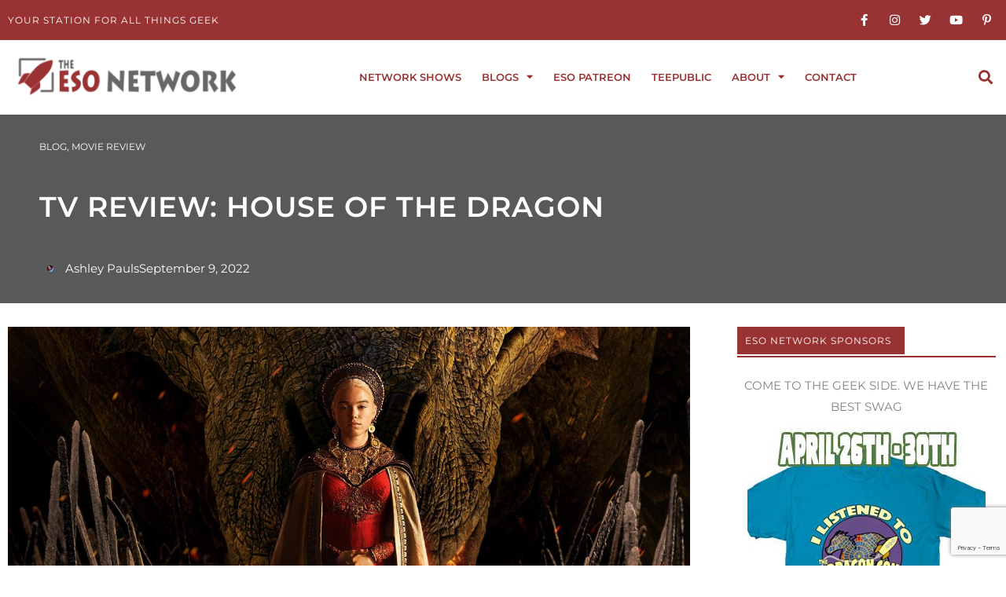

--- FILE ---
content_type: text/html; charset=utf-8
request_url: https://www.google.com/recaptcha/api2/anchor?ar=1&k=6Lfv0sUZAAAAAA3iw9ejXKxKE0RBRLOHsct8lDdj&co=aHR0cHM6Ly9lc29uZXR3b3JrLmNvbTo0NDM.&hl=en&v=9TiwnJFHeuIw_s0wSd3fiKfN&size=invisible&anchor-ms=20000&execute-ms=30000&cb=lggddqyo0zw
body_size: 48162
content:
<!DOCTYPE HTML><html dir="ltr" lang="en"><head><meta http-equiv="Content-Type" content="text/html; charset=UTF-8">
<meta http-equiv="X-UA-Compatible" content="IE=edge">
<title>reCAPTCHA</title>
<style type="text/css">
/* cyrillic-ext */
@font-face {
  font-family: 'Roboto';
  font-style: normal;
  font-weight: 400;
  font-stretch: 100%;
  src: url(//fonts.gstatic.com/s/roboto/v48/KFO7CnqEu92Fr1ME7kSn66aGLdTylUAMa3GUBHMdazTgWw.woff2) format('woff2');
  unicode-range: U+0460-052F, U+1C80-1C8A, U+20B4, U+2DE0-2DFF, U+A640-A69F, U+FE2E-FE2F;
}
/* cyrillic */
@font-face {
  font-family: 'Roboto';
  font-style: normal;
  font-weight: 400;
  font-stretch: 100%;
  src: url(//fonts.gstatic.com/s/roboto/v48/KFO7CnqEu92Fr1ME7kSn66aGLdTylUAMa3iUBHMdazTgWw.woff2) format('woff2');
  unicode-range: U+0301, U+0400-045F, U+0490-0491, U+04B0-04B1, U+2116;
}
/* greek-ext */
@font-face {
  font-family: 'Roboto';
  font-style: normal;
  font-weight: 400;
  font-stretch: 100%;
  src: url(//fonts.gstatic.com/s/roboto/v48/KFO7CnqEu92Fr1ME7kSn66aGLdTylUAMa3CUBHMdazTgWw.woff2) format('woff2');
  unicode-range: U+1F00-1FFF;
}
/* greek */
@font-face {
  font-family: 'Roboto';
  font-style: normal;
  font-weight: 400;
  font-stretch: 100%;
  src: url(//fonts.gstatic.com/s/roboto/v48/KFO7CnqEu92Fr1ME7kSn66aGLdTylUAMa3-UBHMdazTgWw.woff2) format('woff2');
  unicode-range: U+0370-0377, U+037A-037F, U+0384-038A, U+038C, U+038E-03A1, U+03A3-03FF;
}
/* math */
@font-face {
  font-family: 'Roboto';
  font-style: normal;
  font-weight: 400;
  font-stretch: 100%;
  src: url(//fonts.gstatic.com/s/roboto/v48/KFO7CnqEu92Fr1ME7kSn66aGLdTylUAMawCUBHMdazTgWw.woff2) format('woff2');
  unicode-range: U+0302-0303, U+0305, U+0307-0308, U+0310, U+0312, U+0315, U+031A, U+0326-0327, U+032C, U+032F-0330, U+0332-0333, U+0338, U+033A, U+0346, U+034D, U+0391-03A1, U+03A3-03A9, U+03B1-03C9, U+03D1, U+03D5-03D6, U+03F0-03F1, U+03F4-03F5, U+2016-2017, U+2034-2038, U+203C, U+2040, U+2043, U+2047, U+2050, U+2057, U+205F, U+2070-2071, U+2074-208E, U+2090-209C, U+20D0-20DC, U+20E1, U+20E5-20EF, U+2100-2112, U+2114-2115, U+2117-2121, U+2123-214F, U+2190, U+2192, U+2194-21AE, U+21B0-21E5, U+21F1-21F2, U+21F4-2211, U+2213-2214, U+2216-22FF, U+2308-230B, U+2310, U+2319, U+231C-2321, U+2336-237A, U+237C, U+2395, U+239B-23B7, U+23D0, U+23DC-23E1, U+2474-2475, U+25AF, U+25B3, U+25B7, U+25BD, U+25C1, U+25CA, U+25CC, U+25FB, U+266D-266F, U+27C0-27FF, U+2900-2AFF, U+2B0E-2B11, U+2B30-2B4C, U+2BFE, U+3030, U+FF5B, U+FF5D, U+1D400-1D7FF, U+1EE00-1EEFF;
}
/* symbols */
@font-face {
  font-family: 'Roboto';
  font-style: normal;
  font-weight: 400;
  font-stretch: 100%;
  src: url(//fonts.gstatic.com/s/roboto/v48/KFO7CnqEu92Fr1ME7kSn66aGLdTylUAMaxKUBHMdazTgWw.woff2) format('woff2');
  unicode-range: U+0001-000C, U+000E-001F, U+007F-009F, U+20DD-20E0, U+20E2-20E4, U+2150-218F, U+2190, U+2192, U+2194-2199, U+21AF, U+21E6-21F0, U+21F3, U+2218-2219, U+2299, U+22C4-22C6, U+2300-243F, U+2440-244A, U+2460-24FF, U+25A0-27BF, U+2800-28FF, U+2921-2922, U+2981, U+29BF, U+29EB, U+2B00-2BFF, U+4DC0-4DFF, U+FFF9-FFFB, U+10140-1018E, U+10190-1019C, U+101A0, U+101D0-101FD, U+102E0-102FB, U+10E60-10E7E, U+1D2C0-1D2D3, U+1D2E0-1D37F, U+1F000-1F0FF, U+1F100-1F1AD, U+1F1E6-1F1FF, U+1F30D-1F30F, U+1F315, U+1F31C, U+1F31E, U+1F320-1F32C, U+1F336, U+1F378, U+1F37D, U+1F382, U+1F393-1F39F, U+1F3A7-1F3A8, U+1F3AC-1F3AF, U+1F3C2, U+1F3C4-1F3C6, U+1F3CA-1F3CE, U+1F3D4-1F3E0, U+1F3ED, U+1F3F1-1F3F3, U+1F3F5-1F3F7, U+1F408, U+1F415, U+1F41F, U+1F426, U+1F43F, U+1F441-1F442, U+1F444, U+1F446-1F449, U+1F44C-1F44E, U+1F453, U+1F46A, U+1F47D, U+1F4A3, U+1F4B0, U+1F4B3, U+1F4B9, U+1F4BB, U+1F4BF, U+1F4C8-1F4CB, U+1F4D6, U+1F4DA, U+1F4DF, U+1F4E3-1F4E6, U+1F4EA-1F4ED, U+1F4F7, U+1F4F9-1F4FB, U+1F4FD-1F4FE, U+1F503, U+1F507-1F50B, U+1F50D, U+1F512-1F513, U+1F53E-1F54A, U+1F54F-1F5FA, U+1F610, U+1F650-1F67F, U+1F687, U+1F68D, U+1F691, U+1F694, U+1F698, U+1F6AD, U+1F6B2, U+1F6B9-1F6BA, U+1F6BC, U+1F6C6-1F6CF, U+1F6D3-1F6D7, U+1F6E0-1F6EA, U+1F6F0-1F6F3, U+1F6F7-1F6FC, U+1F700-1F7FF, U+1F800-1F80B, U+1F810-1F847, U+1F850-1F859, U+1F860-1F887, U+1F890-1F8AD, U+1F8B0-1F8BB, U+1F8C0-1F8C1, U+1F900-1F90B, U+1F93B, U+1F946, U+1F984, U+1F996, U+1F9E9, U+1FA00-1FA6F, U+1FA70-1FA7C, U+1FA80-1FA89, U+1FA8F-1FAC6, U+1FACE-1FADC, U+1FADF-1FAE9, U+1FAF0-1FAF8, U+1FB00-1FBFF;
}
/* vietnamese */
@font-face {
  font-family: 'Roboto';
  font-style: normal;
  font-weight: 400;
  font-stretch: 100%;
  src: url(//fonts.gstatic.com/s/roboto/v48/KFO7CnqEu92Fr1ME7kSn66aGLdTylUAMa3OUBHMdazTgWw.woff2) format('woff2');
  unicode-range: U+0102-0103, U+0110-0111, U+0128-0129, U+0168-0169, U+01A0-01A1, U+01AF-01B0, U+0300-0301, U+0303-0304, U+0308-0309, U+0323, U+0329, U+1EA0-1EF9, U+20AB;
}
/* latin-ext */
@font-face {
  font-family: 'Roboto';
  font-style: normal;
  font-weight: 400;
  font-stretch: 100%;
  src: url(//fonts.gstatic.com/s/roboto/v48/KFO7CnqEu92Fr1ME7kSn66aGLdTylUAMa3KUBHMdazTgWw.woff2) format('woff2');
  unicode-range: U+0100-02BA, U+02BD-02C5, U+02C7-02CC, U+02CE-02D7, U+02DD-02FF, U+0304, U+0308, U+0329, U+1D00-1DBF, U+1E00-1E9F, U+1EF2-1EFF, U+2020, U+20A0-20AB, U+20AD-20C0, U+2113, U+2C60-2C7F, U+A720-A7FF;
}
/* latin */
@font-face {
  font-family: 'Roboto';
  font-style: normal;
  font-weight: 400;
  font-stretch: 100%;
  src: url(//fonts.gstatic.com/s/roboto/v48/KFO7CnqEu92Fr1ME7kSn66aGLdTylUAMa3yUBHMdazQ.woff2) format('woff2');
  unicode-range: U+0000-00FF, U+0131, U+0152-0153, U+02BB-02BC, U+02C6, U+02DA, U+02DC, U+0304, U+0308, U+0329, U+2000-206F, U+20AC, U+2122, U+2191, U+2193, U+2212, U+2215, U+FEFF, U+FFFD;
}
/* cyrillic-ext */
@font-face {
  font-family: 'Roboto';
  font-style: normal;
  font-weight: 500;
  font-stretch: 100%;
  src: url(//fonts.gstatic.com/s/roboto/v48/KFO7CnqEu92Fr1ME7kSn66aGLdTylUAMa3GUBHMdazTgWw.woff2) format('woff2');
  unicode-range: U+0460-052F, U+1C80-1C8A, U+20B4, U+2DE0-2DFF, U+A640-A69F, U+FE2E-FE2F;
}
/* cyrillic */
@font-face {
  font-family: 'Roboto';
  font-style: normal;
  font-weight: 500;
  font-stretch: 100%;
  src: url(//fonts.gstatic.com/s/roboto/v48/KFO7CnqEu92Fr1ME7kSn66aGLdTylUAMa3iUBHMdazTgWw.woff2) format('woff2');
  unicode-range: U+0301, U+0400-045F, U+0490-0491, U+04B0-04B1, U+2116;
}
/* greek-ext */
@font-face {
  font-family: 'Roboto';
  font-style: normal;
  font-weight: 500;
  font-stretch: 100%;
  src: url(//fonts.gstatic.com/s/roboto/v48/KFO7CnqEu92Fr1ME7kSn66aGLdTylUAMa3CUBHMdazTgWw.woff2) format('woff2');
  unicode-range: U+1F00-1FFF;
}
/* greek */
@font-face {
  font-family: 'Roboto';
  font-style: normal;
  font-weight: 500;
  font-stretch: 100%;
  src: url(//fonts.gstatic.com/s/roboto/v48/KFO7CnqEu92Fr1ME7kSn66aGLdTylUAMa3-UBHMdazTgWw.woff2) format('woff2');
  unicode-range: U+0370-0377, U+037A-037F, U+0384-038A, U+038C, U+038E-03A1, U+03A3-03FF;
}
/* math */
@font-face {
  font-family: 'Roboto';
  font-style: normal;
  font-weight: 500;
  font-stretch: 100%;
  src: url(//fonts.gstatic.com/s/roboto/v48/KFO7CnqEu92Fr1ME7kSn66aGLdTylUAMawCUBHMdazTgWw.woff2) format('woff2');
  unicode-range: U+0302-0303, U+0305, U+0307-0308, U+0310, U+0312, U+0315, U+031A, U+0326-0327, U+032C, U+032F-0330, U+0332-0333, U+0338, U+033A, U+0346, U+034D, U+0391-03A1, U+03A3-03A9, U+03B1-03C9, U+03D1, U+03D5-03D6, U+03F0-03F1, U+03F4-03F5, U+2016-2017, U+2034-2038, U+203C, U+2040, U+2043, U+2047, U+2050, U+2057, U+205F, U+2070-2071, U+2074-208E, U+2090-209C, U+20D0-20DC, U+20E1, U+20E5-20EF, U+2100-2112, U+2114-2115, U+2117-2121, U+2123-214F, U+2190, U+2192, U+2194-21AE, U+21B0-21E5, U+21F1-21F2, U+21F4-2211, U+2213-2214, U+2216-22FF, U+2308-230B, U+2310, U+2319, U+231C-2321, U+2336-237A, U+237C, U+2395, U+239B-23B7, U+23D0, U+23DC-23E1, U+2474-2475, U+25AF, U+25B3, U+25B7, U+25BD, U+25C1, U+25CA, U+25CC, U+25FB, U+266D-266F, U+27C0-27FF, U+2900-2AFF, U+2B0E-2B11, U+2B30-2B4C, U+2BFE, U+3030, U+FF5B, U+FF5D, U+1D400-1D7FF, U+1EE00-1EEFF;
}
/* symbols */
@font-face {
  font-family: 'Roboto';
  font-style: normal;
  font-weight: 500;
  font-stretch: 100%;
  src: url(//fonts.gstatic.com/s/roboto/v48/KFO7CnqEu92Fr1ME7kSn66aGLdTylUAMaxKUBHMdazTgWw.woff2) format('woff2');
  unicode-range: U+0001-000C, U+000E-001F, U+007F-009F, U+20DD-20E0, U+20E2-20E4, U+2150-218F, U+2190, U+2192, U+2194-2199, U+21AF, U+21E6-21F0, U+21F3, U+2218-2219, U+2299, U+22C4-22C6, U+2300-243F, U+2440-244A, U+2460-24FF, U+25A0-27BF, U+2800-28FF, U+2921-2922, U+2981, U+29BF, U+29EB, U+2B00-2BFF, U+4DC0-4DFF, U+FFF9-FFFB, U+10140-1018E, U+10190-1019C, U+101A0, U+101D0-101FD, U+102E0-102FB, U+10E60-10E7E, U+1D2C0-1D2D3, U+1D2E0-1D37F, U+1F000-1F0FF, U+1F100-1F1AD, U+1F1E6-1F1FF, U+1F30D-1F30F, U+1F315, U+1F31C, U+1F31E, U+1F320-1F32C, U+1F336, U+1F378, U+1F37D, U+1F382, U+1F393-1F39F, U+1F3A7-1F3A8, U+1F3AC-1F3AF, U+1F3C2, U+1F3C4-1F3C6, U+1F3CA-1F3CE, U+1F3D4-1F3E0, U+1F3ED, U+1F3F1-1F3F3, U+1F3F5-1F3F7, U+1F408, U+1F415, U+1F41F, U+1F426, U+1F43F, U+1F441-1F442, U+1F444, U+1F446-1F449, U+1F44C-1F44E, U+1F453, U+1F46A, U+1F47D, U+1F4A3, U+1F4B0, U+1F4B3, U+1F4B9, U+1F4BB, U+1F4BF, U+1F4C8-1F4CB, U+1F4D6, U+1F4DA, U+1F4DF, U+1F4E3-1F4E6, U+1F4EA-1F4ED, U+1F4F7, U+1F4F9-1F4FB, U+1F4FD-1F4FE, U+1F503, U+1F507-1F50B, U+1F50D, U+1F512-1F513, U+1F53E-1F54A, U+1F54F-1F5FA, U+1F610, U+1F650-1F67F, U+1F687, U+1F68D, U+1F691, U+1F694, U+1F698, U+1F6AD, U+1F6B2, U+1F6B9-1F6BA, U+1F6BC, U+1F6C6-1F6CF, U+1F6D3-1F6D7, U+1F6E0-1F6EA, U+1F6F0-1F6F3, U+1F6F7-1F6FC, U+1F700-1F7FF, U+1F800-1F80B, U+1F810-1F847, U+1F850-1F859, U+1F860-1F887, U+1F890-1F8AD, U+1F8B0-1F8BB, U+1F8C0-1F8C1, U+1F900-1F90B, U+1F93B, U+1F946, U+1F984, U+1F996, U+1F9E9, U+1FA00-1FA6F, U+1FA70-1FA7C, U+1FA80-1FA89, U+1FA8F-1FAC6, U+1FACE-1FADC, U+1FADF-1FAE9, U+1FAF0-1FAF8, U+1FB00-1FBFF;
}
/* vietnamese */
@font-face {
  font-family: 'Roboto';
  font-style: normal;
  font-weight: 500;
  font-stretch: 100%;
  src: url(//fonts.gstatic.com/s/roboto/v48/KFO7CnqEu92Fr1ME7kSn66aGLdTylUAMa3OUBHMdazTgWw.woff2) format('woff2');
  unicode-range: U+0102-0103, U+0110-0111, U+0128-0129, U+0168-0169, U+01A0-01A1, U+01AF-01B0, U+0300-0301, U+0303-0304, U+0308-0309, U+0323, U+0329, U+1EA0-1EF9, U+20AB;
}
/* latin-ext */
@font-face {
  font-family: 'Roboto';
  font-style: normal;
  font-weight: 500;
  font-stretch: 100%;
  src: url(//fonts.gstatic.com/s/roboto/v48/KFO7CnqEu92Fr1ME7kSn66aGLdTylUAMa3KUBHMdazTgWw.woff2) format('woff2');
  unicode-range: U+0100-02BA, U+02BD-02C5, U+02C7-02CC, U+02CE-02D7, U+02DD-02FF, U+0304, U+0308, U+0329, U+1D00-1DBF, U+1E00-1E9F, U+1EF2-1EFF, U+2020, U+20A0-20AB, U+20AD-20C0, U+2113, U+2C60-2C7F, U+A720-A7FF;
}
/* latin */
@font-face {
  font-family: 'Roboto';
  font-style: normal;
  font-weight: 500;
  font-stretch: 100%;
  src: url(//fonts.gstatic.com/s/roboto/v48/KFO7CnqEu92Fr1ME7kSn66aGLdTylUAMa3yUBHMdazQ.woff2) format('woff2');
  unicode-range: U+0000-00FF, U+0131, U+0152-0153, U+02BB-02BC, U+02C6, U+02DA, U+02DC, U+0304, U+0308, U+0329, U+2000-206F, U+20AC, U+2122, U+2191, U+2193, U+2212, U+2215, U+FEFF, U+FFFD;
}
/* cyrillic-ext */
@font-face {
  font-family: 'Roboto';
  font-style: normal;
  font-weight: 900;
  font-stretch: 100%;
  src: url(//fonts.gstatic.com/s/roboto/v48/KFO7CnqEu92Fr1ME7kSn66aGLdTylUAMa3GUBHMdazTgWw.woff2) format('woff2');
  unicode-range: U+0460-052F, U+1C80-1C8A, U+20B4, U+2DE0-2DFF, U+A640-A69F, U+FE2E-FE2F;
}
/* cyrillic */
@font-face {
  font-family: 'Roboto';
  font-style: normal;
  font-weight: 900;
  font-stretch: 100%;
  src: url(//fonts.gstatic.com/s/roboto/v48/KFO7CnqEu92Fr1ME7kSn66aGLdTylUAMa3iUBHMdazTgWw.woff2) format('woff2');
  unicode-range: U+0301, U+0400-045F, U+0490-0491, U+04B0-04B1, U+2116;
}
/* greek-ext */
@font-face {
  font-family: 'Roboto';
  font-style: normal;
  font-weight: 900;
  font-stretch: 100%;
  src: url(//fonts.gstatic.com/s/roboto/v48/KFO7CnqEu92Fr1ME7kSn66aGLdTylUAMa3CUBHMdazTgWw.woff2) format('woff2');
  unicode-range: U+1F00-1FFF;
}
/* greek */
@font-face {
  font-family: 'Roboto';
  font-style: normal;
  font-weight: 900;
  font-stretch: 100%;
  src: url(//fonts.gstatic.com/s/roboto/v48/KFO7CnqEu92Fr1ME7kSn66aGLdTylUAMa3-UBHMdazTgWw.woff2) format('woff2');
  unicode-range: U+0370-0377, U+037A-037F, U+0384-038A, U+038C, U+038E-03A1, U+03A3-03FF;
}
/* math */
@font-face {
  font-family: 'Roboto';
  font-style: normal;
  font-weight: 900;
  font-stretch: 100%;
  src: url(//fonts.gstatic.com/s/roboto/v48/KFO7CnqEu92Fr1ME7kSn66aGLdTylUAMawCUBHMdazTgWw.woff2) format('woff2');
  unicode-range: U+0302-0303, U+0305, U+0307-0308, U+0310, U+0312, U+0315, U+031A, U+0326-0327, U+032C, U+032F-0330, U+0332-0333, U+0338, U+033A, U+0346, U+034D, U+0391-03A1, U+03A3-03A9, U+03B1-03C9, U+03D1, U+03D5-03D6, U+03F0-03F1, U+03F4-03F5, U+2016-2017, U+2034-2038, U+203C, U+2040, U+2043, U+2047, U+2050, U+2057, U+205F, U+2070-2071, U+2074-208E, U+2090-209C, U+20D0-20DC, U+20E1, U+20E5-20EF, U+2100-2112, U+2114-2115, U+2117-2121, U+2123-214F, U+2190, U+2192, U+2194-21AE, U+21B0-21E5, U+21F1-21F2, U+21F4-2211, U+2213-2214, U+2216-22FF, U+2308-230B, U+2310, U+2319, U+231C-2321, U+2336-237A, U+237C, U+2395, U+239B-23B7, U+23D0, U+23DC-23E1, U+2474-2475, U+25AF, U+25B3, U+25B7, U+25BD, U+25C1, U+25CA, U+25CC, U+25FB, U+266D-266F, U+27C0-27FF, U+2900-2AFF, U+2B0E-2B11, U+2B30-2B4C, U+2BFE, U+3030, U+FF5B, U+FF5D, U+1D400-1D7FF, U+1EE00-1EEFF;
}
/* symbols */
@font-face {
  font-family: 'Roboto';
  font-style: normal;
  font-weight: 900;
  font-stretch: 100%;
  src: url(//fonts.gstatic.com/s/roboto/v48/KFO7CnqEu92Fr1ME7kSn66aGLdTylUAMaxKUBHMdazTgWw.woff2) format('woff2');
  unicode-range: U+0001-000C, U+000E-001F, U+007F-009F, U+20DD-20E0, U+20E2-20E4, U+2150-218F, U+2190, U+2192, U+2194-2199, U+21AF, U+21E6-21F0, U+21F3, U+2218-2219, U+2299, U+22C4-22C6, U+2300-243F, U+2440-244A, U+2460-24FF, U+25A0-27BF, U+2800-28FF, U+2921-2922, U+2981, U+29BF, U+29EB, U+2B00-2BFF, U+4DC0-4DFF, U+FFF9-FFFB, U+10140-1018E, U+10190-1019C, U+101A0, U+101D0-101FD, U+102E0-102FB, U+10E60-10E7E, U+1D2C0-1D2D3, U+1D2E0-1D37F, U+1F000-1F0FF, U+1F100-1F1AD, U+1F1E6-1F1FF, U+1F30D-1F30F, U+1F315, U+1F31C, U+1F31E, U+1F320-1F32C, U+1F336, U+1F378, U+1F37D, U+1F382, U+1F393-1F39F, U+1F3A7-1F3A8, U+1F3AC-1F3AF, U+1F3C2, U+1F3C4-1F3C6, U+1F3CA-1F3CE, U+1F3D4-1F3E0, U+1F3ED, U+1F3F1-1F3F3, U+1F3F5-1F3F7, U+1F408, U+1F415, U+1F41F, U+1F426, U+1F43F, U+1F441-1F442, U+1F444, U+1F446-1F449, U+1F44C-1F44E, U+1F453, U+1F46A, U+1F47D, U+1F4A3, U+1F4B0, U+1F4B3, U+1F4B9, U+1F4BB, U+1F4BF, U+1F4C8-1F4CB, U+1F4D6, U+1F4DA, U+1F4DF, U+1F4E3-1F4E6, U+1F4EA-1F4ED, U+1F4F7, U+1F4F9-1F4FB, U+1F4FD-1F4FE, U+1F503, U+1F507-1F50B, U+1F50D, U+1F512-1F513, U+1F53E-1F54A, U+1F54F-1F5FA, U+1F610, U+1F650-1F67F, U+1F687, U+1F68D, U+1F691, U+1F694, U+1F698, U+1F6AD, U+1F6B2, U+1F6B9-1F6BA, U+1F6BC, U+1F6C6-1F6CF, U+1F6D3-1F6D7, U+1F6E0-1F6EA, U+1F6F0-1F6F3, U+1F6F7-1F6FC, U+1F700-1F7FF, U+1F800-1F80B, U+1F810-1F847, U+1F850-1F859, U+1F860-1F887, U+1F890-1F8AD, U+1F8B0-1F8BB, U+1F8C0-1F8C1, U+1F900-1F90B, U+1F93B, U+1F946, U+1F984, U+1F996, U+1F9E9, U+1FA00-1FA6F, U+1FA70-1FA7C, U+1FA80-1FA89, U+1FA8F-1FAC6, U+1FACE-1FADC, U+1FADF-1FAE9, U+1FAF0-1FAF8, U+1FB00-1FBFF;
}
/* vietnamese */
@font-face {
  font-family: 'Roboto';
  font-style: normal;
  font-weight: 900;
  font-stretch: 100%;
  src: url(//fonts.gstatic.com/s/roboto/v48/KFO7CnqEu92Fr1ME7kSn66aGLdTylUAMa3OUBHMdazTgWw.woff2) format('woff2');
  unicode-range: U+0102-0103, U+0110-0111, U+0128-0129, U+0168-0169, U+01A0-01A1, U+01AF-01B0, U+0300-0301, U+0303-0304, U+0308-0309, U+0323, U+0329, U+1EA0-1EF9, U+20AB;
}
/* latin-ext */
@font-face {
  font-family: 'Roboto';
  font-style: normal;
  font-weight: 900;
  font-stretch: 100%;
  src: url(//fonts.gstatic.com/s/roboto/v48/KFO7CnqEu92Fr1ME7kSn66aGLdTylUAMa3KUBHMdazTgWw.woff2) format('woff2');
  unicode-range: U+0100-02BA, U+02BD-02C5, U+02C7-02CC, U+02CE-02D7, U+02DD-02FF, U+0304, U+0308, U+0329, U+1D00-1DBF, U+1E00-1E9F, U+1EF2-1EFF, U+2020, U+20A0-20AB, U+20AD-20C0, U+2113, U+2C60-2C7F, U+A720-A7FF;
}
/* latin */
@font-face {
  font-family: 'Roboto';
  font-style: normal;
  font-weight: 900;
  font-stretch: 100%;
  src: url(//fonts.gstatic.com/s/roboto/v48/KFO7CnqEu92Fr1ME7kSn66aGLdTylUAMa3yUBHMdazQ.woff2) format('woff2');
  unicode-range: U+0000-00FF, U+0131, U+0152-0153, U+02BB-02BC, U+02C6, U+02DA, U+02DC, U+0304, U+0308, U+0329, U+2000-206F, U+20AC, U+2122, U+2191, U+2193, U+2212, U+2215, U+FEFF, U+FFFD;
}

</style>
<link rel="stylesheet" type="text/css" href="https://www.gstatic.com/recaptcha/releases/9TiwnJFHeuIw_s0wSd3fiKfN/styles__ltr.css">
<script nonce="forGSbJ8m5sGIS5QbATHvw" type="text/javascript">window['__recaptcha_api'] = 'https://www.google.com/recaptcha/api2/';</script>
<script type="text/javascript" src="https://www.gstatic.com/recaptcha/releases/9TiwnJFHeuIw_s0wSd3fiKfN/recaptcha__en.js" nonce="forGSbJ8m5sGIS5QbATHvw">
      
    </script></head>
<body><div id="rc-anchor-alert" class="rc-anchor-alert"></div>
<input type="hidden" id="recaptcha-token" value="[base64]">
<script type="text/javascript" nonce="forGSbJ8m5sGIS5QbATHvw">
      recaptcha.anchor.Main.init("[\x22ainput\x22,[\x22bgdata\x22,\x22\x22,\[base64]/[base64]/[base64]/KE4oMTI0LHYsdi5HKSxMWihsLHYpKTpOKDEyNCx2LGwpLFYpLHYpLFQpKSxGKDE3MSx2KX0scjc9ZnVuY3Rpb24obCl7cmV0dXJuIGx9LEM9ZnVuY3Rpb24obCxWLHYpe04odixsLFYpLFZbYWtdPTI3OTZ9LG49ZnVuY3Rpb24obCxWKXtWLlg9KChWLlg/[base64]/[base64]/[base64]/[base64]/[base64]/[base64]/[base64]/[base64]/[base64]/[base64]/[base64]\\u003d\x22,\[base64]\x22,\[base64]/CtcKPw5Bhw7TCssKzw5B5eMOawojCgyzDjjjDrVpkfjXCk3Mzeig4wrFUY8OwVBotYAXDscO7w599w69aw4jDrSXDiHjDosKJwoDCrcK5wrM5EMO8W8OZNUJIEsKmw6nCvTlWPWzDucKaV2bCucKTwqEMw6LCthvCtVzCol7CrkfChcOSb8KsTcOBIsOwGsK/Lnchw40swp1uS8OXGcOOCC4hworCpcKnwqDDohtVw40bw4HCnMKmwqomcMOOw5nCtAbCqVjDkMKXw5FzQsKswrYXw7jDtcKKwo3Cqi/CliIJEcO0woR1W8KGCcKhbjVySEhXw5DDpcKWX1c4XsOLwrgBw7cuw5EYGhpVSj8eEcKATsOZwqrDnMK9woHCq2vDgMOjBcKpCcKVAcKjw4HDrcKMw7LChCDCiS4UAU9gamvDhMOJcsO9MsKDA8KEwpMyLEhCWlbCrx/CpWlowpzDlkNaZMKBwoLDo8KywpJWw5t3worDl8KVwqTClcOxMcKNw5/[base64]/Dq0JFJ8O6wp5IwqDChsOxwqdxw5FHwoDCh3JhVCjCmcKxCCNxw6PCmcKuOgBQwpjCikTCth84MBjCmWM/JCfCm0fCrRVzJErCvsOsw4LCryLCq0o3GcO2w7kRI8OhwqMyw7bCj8OYGCFkwqTDqUbCo0XDq0LCqSkSEsONKMODwp81w4XChg9rwrHCq8OKw6HChh3CljofFTzCoMOUw4BXI0lGJsKGw6XDlT3DkRQAUC/[base64]/DrsOeEl/DjsK8CsOcwqMLXsO0IMOUFsOKEWANw7cbecO3HEzDmHHChV/Dm8OteD3DmFnCjcOqwrbDnWPCqcOvwrlAaFV6wrNvw4ZDwq3CosKeScKgcsKePjbCgcKtSsOedBJCw5TDucK9wqLCvcK8w5TDncKOw4xqwoTCmMOYU8OiEcOGw5ZIw7MKwo86PnDDtsOXb8K0w5UUw6hVwp8gDg5Cw5QYw5R7EMOVXlpBwr3DpsO/w67Dn8KNbBnDkyzDqyTDlnzCs8KQIcKEMA7DsMOXC8KHw7tvEyHDsH3DpwDCiRMcwrbCqQ4ewrLCicKTwq9dwpRgAEbDiMK6wqYlOlwMccOiwpvDmMKEKsOlQ8K2wrgQC8OWw6vDkMKDCBZVw5DCsz9vTglYw4/Cn8OJHsOPLg3Clnt2woVqGkHCpsOaw7dweTJtIsO3wrI9ZsKMIMKowp13w7x1VCLCjHpAwoTCp8KZCnk8w4Ibw7IAEcOjw5XCrFvDscKdUcOEwozCgAlUBT3DtcOEwp/Ci03DuUQWw5lvO0fCvcOtwrsUesOaLcKSK19gw63DlnYCw4pmUE/DlcO6BmBiwqV3w63CncOhw6Q4wpzCiMO8aMKMw4gsby5POxB8VcO3OMOCwq8Ywrgkw7lid8OZWgRUVjUgw5PDnCbDksOLLDcqf0s/w5/CqGtRR2trFE7DvHrCrCsVVFcowqjDrW7CjxlpQEgvfV8qN8KTw5sdbiXCicKCwpcLwpEOd8OhCcKBBTRxLsOew5Nkw4JYw7bCs8Oza8OuLlDDssObCMKbwpDCgzRzw5jDmXHCixzCl8OVw4jDmMOmwro/w4ITBSMIwqcZVj0jwqfDtMOcGsKFw7XClMK0w7kkEcKaM2t8w48/B8KZw40Dw6drVcKBw4Jtw7MWwoLCkMOCCy/DjR3Co8O4w4DCpG1WDMO0w6HDkgMxLlrDskczw4IQJMOww71McmvCnMKaD08aw5IncsO9w63ClsKcK8KxEcKLwqPDvsKnbwZIwrcHRcKQZMOVwpvDlnfCvMOsw7PCnjI4XsOpDRzCoSAVw4tqbWlQwrXCuHdQw7/Cp8O0w50OX8O4wo/DhcK2EsKQwqvCjMOCwpfCuizDsFZ8RkbDjsKMDhUtwpXCvsKPw65Cw47DrMOiwpLCinB2Wk4qwoUXw4XChRk5w6AGw6Uww7XDgcOqVMKmSMOHwp3DqcKrwqLCjyFkw5DCpcKOXwIjasOYImLDqmjChCbCn8OSdcKTw5vDj8Oebk/CgsKJw5Q5LcK/w53Dk1bCmsKzLV7DuULCviLDjE/Dv8OBw5pQw4XDphbCh0BfwpYRw5xwAcKWfcKEw5Jzwrs0wpvCjFHDi0M+w4nDmh/CsHzDkTsCwrnDrcKWw5JFSSHDrhTDpsOmw7Unw5nDncKDwpTCv2TCgMOOw6jCs8OPwq8PVw/Ds0HDqQEeTG/DokB7w7I9w5DCpk3Cl13CuMKjwo7CpiolwpTCvMKpwrQ/Q8OowpJOLmzDu3slTcKxwqEIw5nCjsOBwrnDqsOEDQTDrsKNwqvCiQXDhsKsZcKDw47CtsOdwoTChyFGCMOhTS9yw4ZQw61UwoQvwqllwq7DsRoVBMO4wrN0w71cNks8wp/DvTfDocKKwpjCghbDncOdw6TDncOWYDZjNVAOHBAHPMOzw5TDm8O3w5xCM3wkQMKPwoYIQX/Dgw5oTEXDuCd0dXgswoHDrcKCEzYyw4ZIw5s5wprDgF3DocOJFmHDo8OCw6hjwpQ9wp4+wqXCsF1AesK/ZcKCwqVwwo47I8O1cS4mDV3ClGrDiMOuwqTCtGFmwo3CsHnCgcOHO3XCs8OkdMOIw5MfCErCp3lQbGLDmsK2TcOewq4nwrlSDDVQworCuMKQOsKzwpV5woDCisK/FsOCZidowoI+dMKFwoDClwrCsMOAcsOIFVTDgHw0BMOkwoUmw5PDlcOEE3hpB1sYwppWwrYQEcKLwoUzwqjDhGd7wqLCil1CwqPChEt0R8Olw57Dt8O9w6PDtgJyGEbCpcOlTDh1WMK/PwbCiWzCssOMcmPDqQA9IgrDsQHDicOQwpTDhsOSc0XCnjwOwqvDiiM+woLDusK/wrBNwrLDvQtScwTCscOJw6htMsOOwqzDhHXDqMOcWEvCrEp1wobChMKQwo0cwrIVGsK0DVdxU8OWwqUMOcOMS8O8wobCrsOpw6nDmRZGIcOTNcK/QkXCgGdLw5gGwokcZcOAwr3ChCfChWNta8KiSMKjwqkkFnc9CQkodcK0wp3ClCvDssKFwpbDhgwKKTETZgtxw5k9w4bDj1krwozDvTTCrxbDgsOHIMKnJMKiw7pvWw7Dv8KpJ27DlsO/[base64]/wrrCsHNLwrEMZHrCoBpKSjXDkTzDrsKXw4XDtDMKwrdww78zwpkKQsKESMOTQwPDo8Kew5ZKERN3YsO7CDB/QcKew5lwacO0F8OUecK+RwjDgH9QPsKew6hZwq/[base64]/CsToOw6/[base64]/Dond9S3zDv8KVb8OpwpUXK1ghVcOqTcKcwoIPfMODw5HDm2wtMAzClCVGw7QRwqzCjF3Dpy1LwrVOwozCkhrCkcOwT8KZwrzCmwJ2wp3DiGlxacKhUkAdw7NPw5Ebw7lGwpdDd8O3AMO7VMOOb8OOEcObw7bDkErDo0/CgMK4w5rDr8KGUznDjD5Tw4rCm8O+w63DlMK1ODA1wqJYwp7DiQwPOcOfw4jCsBk4wpJyw41pbsKRwpbCsWBSFBZZL8KAfsO9wogmNMOCdE7DncKUAMOZO8OJwpcsEcOWJMK8wplSaR3DuHjDrzZOw7BJenrDocKdecK+wogVTcKcEMKeF1vCk8OTEMOUw5/CmcKZZRxkw6sNwrDDnGpLw67DmCNVwp3Cp8KQBjtAHD4gbcOvHHnCoANlZDxfNRbDlSPCmsODP1V6w4huScKSAcKCZcK0wopRwrjCuUZfFFnCow1FDggXwq19VQfCqsO4Fn3CukdZwqkScAxQw4vCpsKRw4TCscKdw5hSw7vCuD5vwqPDrMO5w6vCr8O/[base64]/DtcOycMKRw6jDhsKEGz3Di8KZXQ7CrcKnwrPCicO0wpAkc8KdwqYpGSDChyTCtH7CqsOWYcKxIMObIm9ZwqbDpQ59wpDCiAtQWcONw6kyHCcxwojDicOvNcK0LgoJcXDDusK1w5Z5wpzDo2bCkgXCkyPDu35SwrvDssOpw51wL8Oww4/CucKcw7scbMK+wpfCi8KrTMOQR8K4w6VjRR8bwp/[base64]/FsKgSsOOw5xcR8KCwqgVNsKFL8KLVHAZw6DCkcKfRcO9ch8RQ8OvacOWwp3CvSVbRy11w7dywqLCo8Kfw4MHIsOFEMOZw4M7w7zCqcOQw51YTsOMWMOrHHDCrsKJw5cAw7xfMmhxSsK9wq42w7J3wpclW8KEwrsHwrVNYMOpDcOpwrA2wp/Cq3TDk8OPw5vDrsOgOBQ5e8ORZjnCr8KewrFzw73CpMOrDMK3wq7CqMOMwqsJZsKJw5QAYj3DihEfIcKfw6vDvsK2w6UvRG/CvCLDl8OBbF/[base64]/w4jCosOXAcOCw6zDmnlaw5bDn8O8FXTCgsKuw6DCiDQALgx0w4NrCcKSVX7DoifDrsO/[base64]/Dv8ORIcKaV8KRworDpUdudXsXw5HCh8OAcMO4woAtasO3VArCuMKDwprCgCDCuMOzw73CssOOEsOeVTpWPMKqGyYEwqxTw5rDnSd8wohgw4E2bAvDk8Kmw5lgMcOWw4/[base64]/DrsOYbl8Twod/JsKoe8OUMMOjLMOMMcOxwobDmMOfVXnColEOw6nCrcK8TMKLw5p+w6DCvsO3KBNYTsOBw7nDr8OeVywRVcORwqV9wqTDv1rCicO8w6l/CcKMWMOSNsKJwpTCgMOXcmh4w4ofw7IvwpHClF7DmMKETcOBw4/DpHkewrdDw55mwrlCwpTDnHDDmUfCrnN9w4LCrcOuworDll7ChsOQw5fDgVvCtzLCvA/[base64]/RsKXSV4Mw6/CucOTTsK9wqhxw7Now7/DhcOwwoI2wrfDs2jCgMKuDMK4woddGwwWGh7CuTJeEB7DgiPCqGcGwo4Aw4HCtjEhT8KICMOwX8Kgw6DDj1phN3jCjMOxwrg7w7k4wrLCtMKSwoNRWlYvcsKGd8KSwqVIwpodwp8oWsOxwrxCw4oLwoENwrnDi8O1CcOZUjZuw5LCicKPNMOpIk/CrsOuw6nDoMKYwr40V8KRwp/CsyvDvcK3w47ChcOPYMOQwoXCnMOnGcKNwpvDmsO9bsOqwohiQsKuwp7DksOzIMOvVsOQDgrCtEhUw5wrw4jCrsKHAcKFwrPDtk4dwp/CvcKxwrFxTR3Cv8O5L8KdwoPCoCnCkRo4wpopwoAbw59+ABTCinkCwp/CrsKSM8KfGG3DgcKfwqUvwq3DoiRZwrkiPRPDpVLCnzxBwqAewql2w4lZaHfCmMK+w7cPbxNkdlsebkdaacOWZlgMw4dKw7bCp8OswpJ9EGt/w4YZJX5Rwr7DjcOTDBXCoVYjFMKSDV5Ne8Ojw7bDocOmw6EtLcKFUn4FBcOAVsOMwp8gesOdSX/CjcKQwr/CiMOCIcOtRQzDu8Kmw4HCjRDDk8K5wqxTw6oLwo/DhMKuw5s5aS4obMK8w4sDw43CuhRlwowmT8KpwqA3w783HsOXRsOBw7nDvsKaZcKtwpILw7DDlcK8OxoBL8OqNgrCusKvwp5tw78WwqcSw6zCvcOif8KiwobCoMKQwrMnTUXDjsKaw67DscKTHzVnw6/DtMK3Ml7CpcOhwoHDrcO8w7XCt8OSw4Qew6vCs8KCQcOEP8OYPCfCiFLDjMKLETXDiMOYwqjCsMK0TlxALSEawqhpwr50w6RxwrxtBHXCpmbDvRfCvkFwcMORNHsNwrUsw4DDimnChsOWwrBKZ8KVbwLDtjfCmMKWVXHCn0PCvwMvacOCBVoIHQ/DkMKfwp1Jwo85RsKpw5vChDrCmcO/[base64]/DnMK6wrjDgcOSwrrDhl1lPzhTwqnDkQ9IZ2cZJHcccMO1wpTCpDELwo3DgR91wrRKUMKfMMOtwqrDv8ObegfCpcKTDVwWwrXDkMOTQw0/w4NCX8Ofwr/DkMOVwpIbw5Blw4HClcKLNMOLOW46DsOswrIrwqjCq8KrE8Opw6TDvhnDucOofMKcUsOnw7dXwoHClhRywpHCjcO/wojDugLCm8O3OMOpM0EVYBY3YEBlw61LIMKUZMOCwpPCoMOJw6rDtHDDtcKxEUjCp1LCvsOaw4RpFAoBwp5iw5Jgw7/CucKTw6bDiMKWW8OqPWJew5AywrZJwrATw7fDncO9UBPDssKnMGbCgxTDjAHDg8O9wpHCusOdc8KoScOSw506bMORLcKTwpAmRGHDvDnDssOzw4vDpH0dOMO0w6cYUSYcQScPw4DCn0/DoEh+KlbDh1/[base64]/[base64]/[base64]/Dny9OF8OrwotQJMKhc2zDg8KFwrd7wp7CnsKFHjvDnMOTwrolw4czw6TCuxopQcKzTTQtZBvCn8KVDDkgw4bDg8KEPMOGw7jCrChNBMK2esKew7bCkndRVXzCizJtPcK8DcKSw51PAzDCiMOmGg0xWyIzXGF2LMOsYnvDvRrCqUgJwpPCjG1/[base64]/CsFV+wrDCisKLV8KMBC3CosKuwoUEKsOAw6/DkHEEwoIyBsOjUMOAw4XDncOdFsKEwqlQEMOeMcOJDEl9wovDogDDozrDrCzCqHzCqX58fmkZfUNswr/DvcO+wrM5dsOnesKXw5rDsm/Du8KnwrUlA8KVJl9Fw6sIw6ojGcOZCiwOw60DMsKdbsO7FinCon9YeMK1I2rDlGdGK8OUUcOxwp1yFcKjd8OWU8Ovw7sfahQoVjPCilrCrjTDrHtnFgDDrMOowqbCoMOBYSTDp2PCrcO+wq/DiDLChMKIwoxRVFzCgXVta37CocOUKWJcw4fDt8KofH4zVMK3QEfDp8Kken/DusKbw7pXFkdgTcOVF8KsTyQ2CgXCg0DCt3kyw43Dn8OSw7BCVCjCvXpkCcKvw6jCuR/CoVjCoMOaUsK0w6hCLsKHEi9Mw4R/XcOND0VMwovDk1ItYD9Qw57Dmmwdw58Zw6s2J2xXCsO4wqZaw412DsKQw5YGFsKyDsK9ECrDvsOZXyFnw4vCpsOtUS8AFzLDl8Ogw7BBVhd/[base64]/b2cjFsOaw4NgFlrCn1xJwqcyTcKcAms3w63DmXzDiMObwrk1GsOTwrrDj1Uuw5gPdcK7P0HClVvDknczRz7CqsO2w7/[base64]/wrLDlXFjw40+XcKOIcOmwqPDvkLCkzXClcOgWsOwazfCvMKHwqDCqlMuwp9Sw60sFcKowoI1ZRbCuEMTVDlKQcK5wr7CjQFCTx4zw7HCpcOKccO1woHCp1HChlzDrsOkwqEHWxcJw6xiNsK4KMKYw77DkV1wXcKUwp9FQcK8wq/[base64]/[base64]/[base64]/Wg3Dn8K4dSXCj8KSw7ZIRsOBwrPCpsKsLiQBWWHDr28ZXcOBcBjCgsO6wq3CqMOpBcKsw5hsd8K3T8K8T2EyKiHDlCppw6MiwrDDosO3NsO3RsO9Xnp0Vj7CmRofw6zChVfDt2Nhdlpxw7JZQ8Kbw61yXiDCpcOua8KiY8KYNMKBZiRAWi/DkGbDnsO2VcKKfcO2w6vCnlTCscKlRm48FU7CncKJJA4AGnAQJcK8wpjDkDfCkBjDmxwQwog/w7/[base64]/DscOoXcO5w5YtwpPCu8Oyw43DocOwAlc6RX3DpwEmwrXDiwAgK8ORB8Kpw6fDs8OkwqDCncK1wqIxZ8OFw6zCp8KefsK/w59CWMKAw6PCp8OsScKVHCHCixjCjMOBw5JCPm01YsK2w77Cv8Kfwr5xw6FWwr0Awq15wp9Jw7AKNcKWDAViwq/Ch8OqwrLCjMKjVBEPwpvCu8Orw5tMDD3CgMOEw6IlVsKQKyUWJsOdeSJpwpl2K8OzUSdoUMOewoN4acOrGBPCtigDw4VjwrfDq8OTw67Ct3vDqsKdEsK/wp3CrcOqJXDDn8Ojwp/ClxzCo3A8w57DlV0Gw5RVJRvCjcKfwqPDrmLCo1LDjcK7wq1Bw40Uw4lewoErwoHCnRgkC8KPTsK1w6PCkwB/w79mwpArNcO8wpnCkSjDhMKwG8O/IsKfwpXDlFHDoQlDw4/Cu8OQw51ewo9Hw5/Cl8O+WCvDuU0DP0nCqzTCnVHCrghSPD7Ck8KHbjAmwpPCqEzDhMOUI8KTNnAxU8OiX8KYw7vDpH/Ch8K8DsOowrnCicKqw51aBn3CoMKPw5ULw4LCg8OzH8KEfsOLw4nCjsO6wrY4e8OeUMKbSsKbwpsdw55MS0d5UzbChsK/L2/DrcOow4xPw4TDqMOScUDDiFkqwrnCglEsDRMHaMO/J8KDQ0Yfwr7DtFFlw4zCrBZZKMKjZSTDpMOEwrJ7wp5rwp1zw6XCucKJwrrDvm/Cn0tTw4hJTcKVUXnCoMOoF8OdJTDDrj8dw73Cl2rCp8OXw4TCrABJMhjDosO3w658L8KBwrNAw5rDuSDDp0kVw74HwqYSwrLDknV3w5IJaMKXdRkZTQ/[base64]/Cp8OlNcKtfsOiw6oxVgBhwoYVwrlRJiIPNQzCjcKoZxPDscKCwr/Drh3DuMKmw5bDrzFNCAUHw5rCrsKyD0xFw49nIjN/KxjDkBQPwo7CrMOEQE08AUM8w6DChw7CukHCvcK4w6LCoxsRw7ozw68HLMKwwpfDokU6wp13ADpvw4EJcsOhJE/[base64]/w79nwqo0w5PDvVXChBlLwqjDvUNRLyMUQVgcwpV8OlYNUTTCgcO0w6/DkljDoj/DlSDCrSQFCUQsYsKVwojCsxxgZcKPw6UfwqDCvcOEw4hKw6NnNcOjGsKyLS7CvsOFw7R3J8KTw6hlwoPDnC/Dr8O0AyfCtkszXgrCucOHbcK0w4Ihw6HDgcOAw6/ClsKkBsO0wr9Ww7bCihbCo8OIwpDDnsK7w7FlwphcOkBTwrB2dcOCTMKiwq4Jw5DDosOSw7o1KQ3CrcOsw4/CkjDDscKIGcO1w4nDnsOpwpTDmsKwwq7DpTQbPXY9AcOBQinDoA3CsVoJb28xTcOHw5XDu8KRRsKaw7wbDMKdPsKDwrA+woYWZMK2w4cUwrPCg1Q3R1wawqbCgGjDksKCAFzCrsKGwr4xwqjCiQDDuh4/[base64]/DoUV/JXTDqnrDtMOvFXZWw6TDlMOIw5cQwrfDjUDCjk/Cm17DpSELOzXCtcK2w590J8KPNDtMw682w5svwoDDljUPWMOhw6vDg8O0woLDg8KhNMKcGsOaDcOUf8KnPsKpw4LCk8OzRsKAfSlNwrbCtcKzPsKNR8OnZDDDoBvCk8ONwrjDrcOjEgJWwrHDsMO+woFfw7bCgcOswqjDi8KbPn3Dg0rDrk/Dkl7CocKOO2rDtF8bWcO8w6YINcOaTMOXwo8/[base64]/wpXDt8OIblnDg8KqEjJtQF4hw4/DlsKbYcKnaBDCsMOAOxdrcQgiw581X8KNwoDCn8O7wplNBcOnekwKwo7CjQdvbsKpwobCnkpibRV7wrHDqMKCKsO3w5rCgQ8/McKZQVbDiFbCokgLw6g1F8OXUsOww6zCrTrDgEwCEsOtwo1ob8OnwrnDqcKSwr1XGmANwr7CqcOJbj5XSCTCqiUBacOmVcKpD2Z5wr7DlwLDv8KAU8OlScK4PMORTcKcL8OawrZXwpU4Lx7DkiUTHU/[base64]/M8OLOi8Vwq0Zw6ZgHcO0wq0bcS/DqsK6OMK1RwbCgsOiwonClyfCssKuw5g+wpc0woQIw7PClRAWDcKMcEF4IMK+w4FYGgJewqzDmAjClTUSw4/DinjCrmHClksGw7o7wpnCoEV/Ej3DtSnCvMOqw5Rlw416QMKZw4vDhSHDvMOQwo8Ew5DDjcOlwrDCkAvDmMKQw5I2YMOraiDCjcOIw5h5dkF0w4geE8O+woPCpVzDtMOSw4LCljPCusOiL0HDrG3CsjDCtRd1IcKUZsKSf8KETsOHw7hBZMKNYmBNwoVUAMKgw5vDqxYHBmZ+bAUjw6fDuMK/w5ZobsO1HA8RNzJiZMKLD35wDANtJQoMwooVZ8OJw5Fzwr7CscOjw79PbXsWIcK0w6cjwoHDlMOpWMOlTMO7w4vCkcKwIlYEwpbCgMKUYcKwbMKiwq/CusOvw4ZjY2skbMOQAwkgO1pww5bCisKKK3hDeVVxDcKbwoNAwrRqw7gwwoYvwrDCvHoFVsO4w4oCB8Odw5HCnFEsw43DtivCt8KiShnCtMOQW2tDw4Bhwotkw5VFWcK4XsO3PVTCoMOnDMK1fwczY8OGwokdw4NdFMOCaX02wpnCsV0tGMKTCVTDkBHDnMKow5/CqFRjSMKaGcKSBgjDtsONPQPCrMOLTVnCrsKTQGHDucKMOFnCqwnDgBzChhTDkX/DjT8zwpjCnsOKY8KEw5cdwqJiwp7ChcKvGWRWN3JKwpzDjMKgw7c7wpLCn0DCgRklLm/[base64]/LMK9wpIhw5Ryw4EWYkdnPALCkE/DhHHDisO6TsK/PHUCw7JuHsOVXTFLw77Dg8KSaEbCicK3REZvQsKhc8O6FU7CqEkMw5xjFF3DiyIgFWzCrMKUI8OZw57Dsns2w7Muw7Q+wpvDuRcrwpjDiMOOw55jwqzDhsODwqwNCcKfwo3Dng5EQMKGbsK4GUcrwqFFWRLChsKwYsK+wqAmZ8OSBmHDgxLDtsKjwo/CvMOjwpxXEcOxWcKpwqrCqcK+w5FrwoDDvknClMO/wpIOanhLZw1UwqvCs8KENsKdfMKkZgLDmAzDtcKQw4Qgw4gAKcOZCCVfw5nDl8KzQl0ZRxnCjMOIJUfDqhNJJ8O9QcKFZx9+wp3DqcOAwqbDoigCX8O4wpXCgcKNwr8tw5Jtw6lUwrzDjMOrScOiNMKyw7wYwphuPsK/NVghw5XCtBgNw7/CrysOwrDDlgzCgVcLwq7CqcO8wo1nACzDosOAwqICOcO8VMKow5Q8NMOENVB9dn3Cu8KIXMOBIcOwNRFpcMOvKMK6Z0R+Oj7DqcOpw5FjQMOaHXIWFmp6w6zCscONR2bDky/[base64]/CgTh+wpVUw6IuMkoJwobDucOfYMO8Y8KddsKoT04Wwrx2w4rDh1bDnTzCq3Q/[base64]/[base64]/CpT/ColR3dkxjwp7DplrCvsOoCRvCgsKrTMKwfsKFPk/CpcKkwoLDt8KIEBbCmT/Dl1EEwp7CqMOJwoLDh8KkwqJeHh7Cn8Ogw6toCcO2w7LDvDDDocO8w4XCkUZrUMKMwoEnUcKQwo7CtGN8FlTDjVYVw5HDpcK6w50sWzTCsi92w6rCvWk0B0DDuDlITMO1wqFEAcOBZSBYw73Cj8KFw7/Dq8Onw7/DnFLDlsO2wpjCiWjCjsOOwrDCpcKFw4QFSx/[base64]/ChnzDlFHChMONw4/DnQ1HwoMcF8OBE8K8OMOFB8OPdmjDmsOxw5JnDgDDtFo/w6PCi3dmw5FPdSZvw7Aww6t3w7DCm8KJR8KrVTg4w7QmD8KZwo7CnsO5SmfCrkExw7g8w6PDrMOBHlLDgMOjaHjDg8KpwrvDsMOsw7bCqcK7fsOhBH/[base64]/GCPDr8KICsKeGcK5WHnCucO+w4HDsnYtKDjDjsK1AsOUwq93HzjDoxg8wpTDoWbDsV3DssOlEsOrSEfChibCsQrClsOkw5jDtcKUwpnCtTYfwrTDgsKjfsOsw69fcMKBUsKQwr46GMKAw7psIsKmw63DjBYEPzrCrcODRg5+w7d8w53CgcK9HcKXwp1Zw7fCl8O/[base64]/ImfCkQ7Cu1AdY8ODcAbDkmXCl3nDk8O8LsKEYVfCjMORXSUXf8KsdUzDtcKnScOqdcOZwqhGNgTDisKNG8OfEcO+wpnDlsK9wp7DkkfCl14HHsOLZG/DksO8wrAtwobClMODwr/CtQ1cw51FwoXDtV3DgQkIPANISsObw6zDlsKgD8KPTMKrb8OANn9VUz00CsKjwoQ2WgTDgMO9wpbDo0Z4w7HChnQVMcKqSz3Dj8KNw4zDv8OSdgBjIcKjcmPCsSg0w4HCvMOXKsOKwo7DqCjCu1bDizbDkx7CmcOXw5HDgsKYw6wDwqHDi0/DpsO8Ag5xw7Eiwp/DusOmwoHCgcObwq1IwqfDtMKrMXfDoDzCt2IlTMORAcKHRmJaGzDDuWdpw7c1wqTDlEgswo1sw507Jk7DqMKFw53ChMO+ScOzTMO2Xg7Cs3XCshPDvcKWJlfDgMK9FTJawoDCl3vDiMKJwpXCn2/CvHl/w7FWUsOuM0wVwpUEBQjCusOlw4llw5oSbA/DsgVVwoI7w4HDoU7DgcKuw5R1DALDjxbDu8KmAsK3w7VrwqM1GsOjw53CqgvDoTrDjcOzeMKEYGnDmhUKAcOUJSg2w5vDsMOdCBvDi8K8w7Zsey7DhcKdw7/CnMO6w6oWMkvCkxXCpMKrMjNsNMOcWcKcw6jCsMKUOlU+w4clw5LCg8KJV8KVWsKrwo5xT0HDmTwPY8Opw6R4w5rDq8ODYsK5woLDrA5NdWLDncKnw5rCsGDDk8ORVMKbGsOnGGrDjcOjwrzCjMOMwoDDqcKPFiDDlz9OwpIiR8KvGMODFyfCugF7YxAaw6/[base64]/w7QBw5TCqMOMw6nCr2d3Wy7Dmn7DhcKrYMKkGBYHFBszNsKUwqdPwqHDo2Enw7F5wqJOPG5zw5YEOyPDgVHDmwU+wqx3w7/Du8KtWcKMUAIgwrvDqsOBPSlSwp0mw49caDzDrMO7w5sLQMOmwp7DlRlQK8OrwrbDp0dxw7piLMOJZSjChG7CuMKRw4Fnw5vDscKUwoPCjsOhelrClMOKwr0YOsOFw6vDsyYwwroGFkN/woJbwqrDscKqUXIgw4xpw57Du8K2I8KCw7pYw4UCKcK1wqh9wpPDqhIBBBhKw4Bkw5HDu8OkwqbDqGcrwol7w7/Cu1PDuMKaw4E7E8KSAGfCl2INblPDhMOQOsKJw45JZETCswU8B8ONw5fCosKlwqzDt8KRwq/CjMKuMRbCncOQUcK0wq/DlCtBEcOPwprCvMKlwr/Cj1rCicO3MAlee8OmGsKqTDtVfsOiPBLCjMKrUC8cw7kjUUtiwqPCiMOIw5/Dt8ORQTJxwpknwq4bw7DDhzcjwrguwr/CusO5b8KFw7HCsnnCt8KlJR0idsKnw7LCnj46byPDllHDviRSwrvDscKzRxzDkTYxMMO0wozCo2nDvMKBwrx9wp4YG2oweE5yw4TDm8KswoRABT7Doh7DjMOMw4jDugXDjcOcLQjDnsKxA8KjRcOpwqnCvU7ClcKEw4/CrSjDicOTw4vDnMOBw6kJw5svfcOtZgDCrcK5wr7CtkzCvsO3w6XDnwE2P8Omw77DsQHCq3LCoMKtEA3DiQTClMOxbkrCgFYSBMKawpbDqxUzfiPDscKPwr40UU4+wqbDih/DkGBqFH1Kw6TCqT8Ra0xhFSvCk1Bhw4LDihbCuR7DgMKGwqrDq1kewpBvQsOxw67DvcKWwqvDtHoTw7t8woHDhsKQMTQLwobDmsOowpnCvyDCs8OBPTp8wqdxYSQTw6HDoEEew6x+w78GVsKZXlQ0wq5FA8Oiw5gxNcKkwrrDs8OFwqI4w57Ck8OxZcKbw4/DoMOTPMOPEMOOw5QNwrnDnBBLUXbCkxYBNV7DjMKDwrDDhMOPw5bDhcKHw57CqUpuw6XDp8OXw7rDt2BeI8OeYwAIRwjCmzPDjnTCtMK9TcO9bwNNK8Ojw7QKCcK1LcOqwrsbGsKIwq/DqMKpwrkFGXEsIEshwo3DlFYEE8OaUVLDjMO1QHPDj2vCsMK0w7wtw5PDlsOjwo0gb8KGw7slwpfCp2jCisOUwpBRRcOHfgDDpMOwVkdtwoxTS0fCkcKJw6rDsMOIwqseWsKnPgMFw6YLwrhAw5jDl24rK8Olw57DkMOlw6PDn8Kzwq/DrBwKw7LDkMKCw6hdVsKzwodMwonDp2DCmcK7woTDtHg1w4JQwqfCpRXCgMKiwqF/IsO9wr/DocK5dR3CkhBPwqvCsjFce8Kew44ZQ3fDs8KfXUPCv8O5U8KOMsOIGcOsIE3Cu8ODwqDCtsKvw5DCiwlFwqpEw4NJw5s7E8Kgw70HIWLChsO1YXvCqjEKCyAwdSTDvMKGw4TCm8OmwpfCkFTCnztzOBfCpGh1H8K/w5DDi8KHwrLDvsOpIcOefirDg8KXwoEdw5VZD8KiXMOldcO4wrFZJVJRe8KABsO3wqPCpTZQBCzDkMO7FiJ2ccKLd8O4NClUZcKfwqBJwrRDMlnDlVs5w67CpmlQfG0aw7XDi8O4wpgWKw3DlMK+wphiYyVnwrg4w6lyeMKKT3bDgsOcwq/ClBYDBsOnwoUdwqQEUMKAJ8OewpRmNWEDBcKvwp7CrBnCowIkwq1bw5zCpsOYw5RmWUXCnFB3wogmwqnDscK6RmM/wr7ChUdHHyNUw73DncKgVsKRw7vDicObwpvDicKPwpw1woVNOzJTaMOwwrbCoAgyw5vDj8KmYsKdw4zDqMKGwpbDoMOcwr3Ds8OvwovCqg/Djk/Cu8KWw4VXUsO0w5wJbHjClyYzOULDssObQ8KxUcOIw6HClGlFe8KCFWnDlsK6Q8O7wrM2wplsw7ZcGMK3w5tiZ8KXDQYWwrhCw73Doj/DgEcvLn3CsWrDsjJow7sgwqPCk2AZw6PCmcKfwp0nWAHCvjbDnsOiDCTDjcO9wohOE8OYwpvCnSUxw41PwonCicKVwo0lw4BFf3XDiyg+wpJSwp/DvMOgLnnCrnwdHWfCq8Oqwpcww5nCjwbDmcOZw7zCj8KYe14awoZ5w5U6NcOxXcKOw67CocOewrrCtsKIw7Ulb2bCuCQXLGJFw7l8PcKbw74KwqF9woXDmMKEdsOGCB7Cs1bDphvCm8OZZ3IQw7PCjMOlZEDDsncuwrbCusKGw77DqHE+wr40JkDDvsOpwoV/wqRzw4AVwqvCmnHDgsOFfADDvC4LXh7Dt8OwwrPCqMK3dVlRw5TDrsObwpFLw6M/[base64]/CqcKaw7R3wp7CgcKvwrLDmsKEERXDhgbCoDIyUjRwJkLCv8KPXMOEe8KOEMK+bMOnI8O/O8O7worDnBw3T8KRdmU/w7vCmEXCg8O0wr/CjzjDpRUhw50/wpXCvEgFwoLDp8K2wrbDskHDmHTDrCfCn0EBw4LDhksTPsK2WS7DksOtA8KEw7rCqg4YV8KMPk7CgmDCvUwjw6FVwr/DsinCiA3DlHbCmWRHYMOSMsKbK8OqenzDr8O9w6pzw6bDiMKAwpnChsOxw4jCp8K0wofCo8O3w5pOMlZlcWDCq8KxOX0ywqluw6QgwrPDjh/CusOFB3PClyDCqH/CtVZKRjfDiCdxajMxw4YHw7YdNh3CusOvwqvDuMOWSkxqw7RtZ8Klw7wiw4RuF8KCwoDDmRE7w5towo/DsjUxw5dwwrbCsC/DkkXDrsO2w4fCh8ORHcOpwqzDn1AAwrUiwq1iwolRRcKGw5hCJVFwBSnDq2PDpsOXw5TDmRfDusKWRQ/DsMKEwoPCrcOjw6TDo8KfwqYzw58SwrJBOjhjw587w4cvwqPDojTCqVJMMBJ/[base64]/TsOuwqzCkcKuwpZvw7cFO8K5woHCscOSJMK1w7wvDMKQwppqWxbDlDbDj8OrU8OxZMO6woTDlBIlb8OqFcOZwqBiwpp7w6dPw5FIcsOeYE7CoFF9w6hLAT9eUF3CrMK2w4IVTcOvw5bDoMKWw6BHQxwEDMK/[base64]/[base64]/w4nCrlXDmMKuw4bDqnfCnhTCvA/Cv1bDnMOCwpAvHMKkAMOAOMKdw6Ynw5JbwqNXw6Rlw5xdwqYkPG5iVcKawqYJw7PCrg5vFgUrw5TCi2YIw7o9w7swwrXCpMOKw7DCiDFCw5IpCMKGEMOfY8KJTsKjbUPCowYcVF1wwrTCpsK0YMOAF1TDksO1FsKlw5xpwrPDsH/Cu8OmwrfCjD/[base64]/DkxLCg8OFw4wywrIiJ1XCksKoZcO8R2saJcOWwpvCiEPDgA/[base64]/DrHVzOhMIUkpbwrHCs8OQH8KOJ8OWw6LDtDjCrFrCvCc8woBBw6nCvGEtezFOVsK+diB4w5jCpg3Cq8Khw4F2wpLDgcK7w6/ClcK0w5svwoPCtn4Lw57Dh8KKw7DCpMKww4nDlSExwqxbw6bDrcKSwrDDuUTDg8Oew4RIOiQbAlzDiSxVZBTCq0TDlSgYKMK2w7fCoV/Cn3AZDcKUw61dUMKMHRjCtMKXwqV1KcOgKhTCnMO0wqTDg8Oiwq3CkgLCjXIYSlAMw5fDqcOoMsK8bUJ/A8O9wq5Qwo3CqsKVwoTDnMKmwovDqsOLDh3Cr2YFwrtow4bDhMOCRjzCuy9iwqAow4jDu8OHw4zCpXMbwo/CkzcawqI0JwvDj8Opw4XCoMOaAhMSVUxjwrLCgMKiEkLDpxd/[base64]/Co8OyXF8aMTHDpMKSw4sQw5HDhjNCw6UVWDIjXcKPw706acORZEUSwp3CoMOAwpURwpsfw4ohGcKyw67Cl8OFJsO/ZWJSwqDCq8O1w7PDm3zDm0TDvcKnVsOIGlgow6rCu8KqwqYvMH9awrzDiG7CrcOce8K/wr9qfRTCiQ/Cq1MQwrBIX09qw7RAw4nDhcK3JTbCrVDCq8OcTDXCgjvDm8OAwrJjwrzDgsOZMibDhVEuPArDi8O8wp/Dj8OYwp1RcMOHZMOCw4VnERQxf8OMw4Alw5lMM1M6BxQmWsOkwoNDdVIuREfDu8O/DMO7w5bDpF/DvcOiTQDCnk3CiFhZLcOpwroLwq7CuMKpwoF3wr1Ow6opSV8xNn0NAkzDtMKaccKMRA9gDcOmwoETRsK3wqlCdsKSLy5Sw49mVsOdwpXChsOIRgx1wox0w53CnC3CrsKiw6x6OyLCksOjw6/CkRRrI8KbwovDkUrDu8KHw5Y9w4hQOlTDuMKgw5zDtXjCocKfVsO7Iwlswo3DsD8fUh0fwoxCw5PCiMOawrfDoMOkwqnDjG3Cm8Kyw74Vw4IOw6BjHMKuw5/CrEPCtVPCvR5AIcKuNMKrFFc/w4ZIW8OIwpYvwrxBbsK4w5gcw6N4Y8Ohw6JjB8O8C8O2w5sQwq1lAMOawoU4NxB2LH13w6AECA3DjENdwpnDgETDr8KcfArCvMKLwpHCgMO1wrgJwpxQCD4wOg9zZcOEwrknAXQVwqJodsKFwr7DmsOqUz3Do8K/w7R/My7Cshkuwpp6w4ZZGcK3wovDvxYUXcKYw5oywrrDiybCtsODU8KZRMOLJX/DmgfChMO+w7PCijIMRMOYw57Cp8OIFHnDhsOhwo5HwqTDgcOiDsOuwr/CkMKKwoHCk8KVw7zCkMOISMOywq/DoG9+N2jCusKlw6DDq8OQBxo0KMKoQhxrwocCw5zCicOYw7zCpXjCtWwqwod+PcKHeMOPUsK2wpw8w6PDtWM8w4Vbw7nCoMKdw480w6pfwo3DmMKgZDYiwpJLHMKwFcO5YMOLWwvDkg8IdcO/[base64]/CuigqacKkwqEqwqt1ZmvDj3vCiMKawo/CjcKswrDDpUBew5nDoUMsw7slRF41dsKxZMOXZ8OlwrTDucKgwr/[base64]/WE0adlfCoi3ChSXCjcKCwpjDn8OpL8OiSMOHwo0MH8K5wqVpw7JbwrtuwrhuJcOew4zCpmLCmcKgMEJEI8KXw5DCpytPwpozUsOJNsK0eXbCmid8alTDrmpqw4kdWMK/A8KVw77DhnPCnSHDl8KlccOzwo/CuGHCm0jChWXCnBlXDMKNwqfCswsEwo5Pw6TCpFZfAUU3Gh4HwrvDvSXDp8OKVxDCicOPRgNnwoUjwrVowotVwpvDl39Ow5bDlQTCocOKHmDCgQsZwr7Ctgo9G2DCvmtxTsKXWFDCvyIjw5zDn8O3wqgRNQXCoUE0YMKoK8OywprDui/[base64]/CkVELXXE5w4R4E3jCk8Kiw70SITpIdB8dw4how5AOUsKPEB0AwroJw6RuUyXDocO+wrxww5vDgx17QMOjfH5gXMOEw5rDoMO8A8KSB8O9ccKBw4MWV1RPwpUPA3/ClRXCn8KTw6Z5wrNowqEuLQ3DtcKBTSNgwo/DsMKgw5oNwr3DmsKUw7VPYlh5w7Ucw4XCisKYTcOUw6tbb8KqwqBtCMOEw6NkbTXCvGPCjjrCpcK3VMOww7XDqDJjw5Auw5MswrF/w7NGw5JHwrgIwqnCjhXCkx7CsB3CmkZ6wqZ5TcKKwo83MDBJQjUsw4Y+wpsbwqHCghRtbMK7LcKVXcOcw6nDvnteM8OLwqXCu8Ogw7PCm8Kpwo3Dj1hEwpERIQnDk8K/w65CB8KSXWl3woYWbcO0wrPCl2EbwofCuWHDuMO4w5kXChHDisK6w6MYbjbChcOoA8KXfcO/[base64]/CvcOlbsKEwqLCmMO4CkZnccOfw7xaXTkKwo5PWwrDgsOHMcKRwos2VMKnw64Fw4vDl8KHw4TDicOdw6DCusKKUR/CkyEnwq7DkxrCq1nCr8KyGsOWw7NSIsKlw5NfLcOYwo5gbCI3w7RRwrDDkMKHwrbDvcOxeE9yC8OHw7/[base64]/[base64]/DCt3w6MUwqzDr8Olw4xEOzDDu8ONHcOCJMKSCGIsTCIIF8OBw6tGPAzCjcOySMKFYcOrwp3CisOOwrFsMcKXDcK7PG1/bsKcW8K8NsKCw7MwL8OXw7fDhsOVLyjDkADDv8OXJMKFwqc0w5PDu8Kkw4/CssKyEkHDpMOpMnbDvcKww6/Dl8KBHH/DpsKdYsKSwrExworCmcKiaz3CpyZaRsKnwp7DvQ3Ct3hBWnzDtMOZXn7Cp2LCmMOpEy8zFmfDowPClsKVTjbDnH/DksOdYMOww48Sw5TDpcOcwox+w6rDjAxhwqTDuDTCgR7DgcKAwpU\\u003d\x22],null,[\x22conf\x22,null,\x226Lfv0sUZAAAAAA3iw9ejXKxKE0RBRLOHsct8lDdj\x22,0,null,null,null,1,[21,125,63,73,95,87,41,43,42,83,102,105,109,121],[-3059940,452],0,null,null,null,null,0,null,0,null,700,1,null,0,\x22CvYBEg8I8ajhFRgAOgZUOU5CNWISDwjmjuIVGAA6BlFCb29IYxIPCPeI5jcYADoGb2lsZURkEg8I8M3jFRgBOgZmSVZJaGISDwjiyqA3GAE6BmdMTkNIYxIPCN6/tzcYADoGZWF6dTZkEg8I2NKBMhgAOgZBcTc3dmYSDgi45ZQyGAE6BVFCT0QwEg8I0tuVNxgAOgZmZmFXQWUSDwiV2JQyGAA6BlBxNjBuZBIPCMXziDcYADoGYVhvaWFjEg8IjcqGMhgBOgZPd040dGYSDgiK/Yg3GAA6BU1mSUk0GhkIAxIVHRTwl+M3Dv++pQYZxJ0JGZzijAIZ\x22,0,0,null,null,1,null,0,0],\x22https://esonetwork.com:443\x22,null,[3,1,1],null,null,null,1,3600,[\x22https://www.google.com/intl/en/policies/privacy/\x22,\x22https://www.google.com/intl/en/policies/terms/\x22],\x22TeRgAmXlZgQtnJrkED2IvjOV712vinIcsG54TTNe9eQ\\u003d\x22,1,0,null,1,1768274416838,0,0,[126,41],null,[172],\x22RC-EVoq3-QNNxJ6GQ\x22,null,null,null,null,null,\x220dAFcWeA7EF9MTOf24JAoumK-pfnCSi71_ElYDthPjZKh-bCHuRWm3NOEVw1aUnlF9qnBrZFo-sIrx-i43FvlRJohiwv0TvkH1Aw\x22,1768357216704]");
    </script></body></html>

--- FILE ---
content_type: text/css
request_url: https://esonetwork.com/wp-content/cache/autoptimize/css/autoptimize_single_910256377ec83043b450ac201303ebb8.css?ver=1768200123
body_size: 1688
content:
.elementor-40172 .elementor-element.elementor-element-2bf3f124:not(.elementor-motion-effects-element-type-background),.elementor-40172 .elementor-element.elementor-element-2bf3f124>.elementor-motion-effects-container>.elementor-motion-effects-layer{background-color:#933}.elementor-40172 .elementor-element.elementor-element-2bf3f124>.elementor-container{max-width:1400px}.elementor-40172 .elementor-element.elementor-element-2bf3f124{transition:background .3s,border .3s,border-radius .3s,box-shadow .3s}.elementor-40172 .elementor-element.elementor-element-2bf3f124>.elementor-background-overlay{transition:background .3s,border-radius .3s,opacity .3s}.elementor-bc-flex-widget .elementor-40172 .elementor-element.elementor-element-6624a7dd.elementor-column .elementor-widget-wrap{align-items:center}.elementor-40172 .elementor-element.elementor-element-6624a7dd.elementor-column.elementor-element[data-element_type="column"]>.elementor-widget-wrap.elementor-element-populated{align-content:center;align-items:center}.elementor-40172 .elementor-element.elementor-element-6624a7dd.elementor-column>.elementor-widget-wrap{justify-content:space-between}.elementor-widget-heading .elementor-heading-title{font-family:var(--e-global-typography-primary-font-family),Sans-serif;font-weight:var(--e-global-typography-primary-font-weight);color:var(--e-global-color-primary)}.elementor-40172 .elementor-element.elementor-element-2a503ced{width:auto;max-width:auto;text-align:start}.elementor-40172 .elementor-element.elementor-element-2a503ced>.elementor-widget-container{margin:0}.elementor-40172 .elementor-element.elementor-element-2a503ced .elementor-heading-title{font-family:"Montserrat",Sans-serif;font-size:12px;font-weight:400;text-transform:uppercase;letter-spacing:1px;color:#fff}.elementor-40172 .elementor-element.elementor-element-76dab402{--grid-template-columns:repeat(0,auto);width:auto;max-width:auto;--icon-size:15px;--grid-column-gap:5px;--grid-row-gap:0px}.elementor-40172 .elementor-element.elementor-element-76dab402 .elementor-widget-container{text-align:right}.elementor-40172 .elementor-element.elementor-element-76dab402>.elementor-widget-container{margin:0}.elementor-40172 .elementor-element.elementor-element-76dab402 .elementor-social-icon{background-color:#933}.elementor-40172 .elementor-element.elementor-element-45af5ebb:not(.elementor-motion-effects-element-type-background),.elementor-40172 .elementor-element.elementor-element-45af5ebb>.elementor-motion-effects-container>.elementor-motion-effects-layer{background-color:#fff}.elementor-40172 .elementor-element.elementor-element-45af5ebb>.elementor-container{max-width:1400px}.elementor-40172 .elementor-element.elementor-element-45af5ebb{border-style:solid;border-width:0 0 1px;border-color:#eee;transition:background .3s,border .3s,border-radius .3s,box-shadow .3s}.elementor-40172 .elementor-element.elementor-element-45af5ebb>.elementor-background-overlay{transition:background .3s,border-radius .3s,opacity .3s}.elementor-bc-flex-widget .elementor-40172 .elementor-element.elementor-element-30d2fed3.elementor-column .elementor-widget-wrap{align-items:center}.elementor-40172 .elementor-element.elementor-element-30d2fed3.elementor-column.elementor-element[data-element_type="column"]>.elementor-widget-wrap.elementor-element-populated{align-content:center;align-items:center}.elementor-40172 .elementor-element.elementor-element-30d2fed3.elementor-column>.elementor-widget-wrap{justify-content:space-between}.elementor-widget-theme-site-logo .widget-image-caption{color:var(--e-global-color-text);font-family:var(--e-global-typography-text-font-family),Sans-serif;font-weight:var(--e-global-typography-text-font-weight)}.elementor-40172 .elementor-element.elementor-element-c47b9a7{width:auto;max-width:auto}.elementor-widget-nav-menu .elementor-nav-menu .elementor-item{font-family:var(--e-global-typography-primary-font-family),Sans-serif;font-weight:var(--e-global-typography-primary-font-weight)}.elementor-widget-nav-menu .elementor-nav-menu--main .elementor-item{color:var(--e-global-color-text);fill:var(--e-global-color-text)}.elementor-widget-nav-menu .elementor-nav-menu--main .elementor-item:hover,.elementor-widget-nav-menu .elementor-nav-menu--main .elementor-item.elementor-item-active,.elementor-widget-nav-menu .elementor-nav-menu--main .elementor-item.highlighted,.elementor-widget-nav-menu .elementor-nav-menu--main .elementor-item:focus{color:var(--e-global-color-accent);fill:var(--e-global-color-accent)}.elementor-widget-nav-menu .elementor-nav-menu--main:not(.e--pointer-framed) .elementor-item:before,.elementor-widget-nav-menu .elementor-nav-menu--main:not(.e--pointer-framed) .elementor-item:after{background-color:var(--e-global-color-accent)}.elementor-widget-nav-menu .e--pointer-framed .elementor-item:before,.elementor-widget-nav-menu .e--pointer-framed .elementor-item:after{border-color:var(--e-global-color-accent)}.elementor-widget-nav-menu{--e-nav-menu-divider-color:var(--e-global-color-text)}.elementor-widget-nav-menu .elementor-nav-menu--dropdown .elementor-item,.elementor-widget-nav-menu .elementor-nav-menu--dropdown .elementor-sub-item{font-family:var(--e-global-typography-accent-font-family),Sans-serif;font-weight:var(--e-global-typography-accent-font-weight)}.elementor-40172 .elementor-element.elementor-element-35f43e65{width:auto;max-width:auto;--e-nav-menu-horizontal-menu-item-margin:calc( 0px / 2 )}.elementor-40172 .elementor-element.elementor-element-35f43e65 .elementor-menu-toggle{margin-right:auto}.elementor-40172 .elementor-element.elementor-element-35f43e65 .elementor-nav-menu .elementor-item{font-family:"Montserrat",Sans-serif;font-size:13px;font-weight:600;text-transform:uppercase}.elementor-40172 .elementor-element.elementor-element-35f43e65 .elementor-nav-menu--main .elementor-item{color:#933;fill:#933;padding-left:13px;padding-right:13px}.elementor-40172 .elementor-element.elementor-element-35f43e65 .elementor-nav-menu--main .elementor-item:hover,.elementor-40172 .elementor-element.elementor-element-35f43e65 .elementor-nav-menu--main .elementor-item.elementor-item-active,.elementor-40172 .elementor-element.elementor-element-35f43e65 .elementor-nav-menu--main .elementor-item.highlighted,.elementor-40172 .elementor-element.elementor-element-35f43e65 .elementor-nav-menu--main .elementor-item:focus{color:#c6c6c6;fill:#c6c6c6}.elementor-40172 .elementor-element.elementor-element-35f43e65 .elementor-nav-menu--main:not(.elementor-nav-menu--layout-horizontal) .elementor-nav-menu>li:not(:last-child){margin-bottom:0}.elementor-40172 .elementor-element.elementor-element-35f43e65 .elementor-nav-menu--dropdown{background-color:#fff}.elementor-40172 .elementor-element.elementor-element-35f43e65 .elementor-nav-menu--dropdown a:hover,.elementor-40172 .elementor-element.elementor-element-35f43e65 .elementor-nav-menu--dropdown a:focus,.elementor-40172 .elementor-element.elementor-element-35f43e65 .elementor-nav-menu--dropdown a.elementor-item-active,.elementor-40172 .elementor-element.elementor-element-35f43e65 .elementor-nav-menu--dropdown a.highlighted,.elementor-40172 .elementor-element.elementor-element-35f43e65 .elementor-menu-toggle:hover,.elementor-40172 .elementor-element.elementor-element-35f43e65 .elementor-menu-toggle:focus{color:#fff}.elementor-40172 .elementor-element.elementor-element-35f43e65 .elementor-nav-menu--dropdown a:hover,.elementor-40172 .elementor-element.elementor-element-35f43e65 .elementor-nav-menu--dropdown a:focus,.elementor-40172 .elementor-element.elementor-element-35f43e65 .elementor-nav-menu--dropdown a.elementor-item-active,.elementor-40172 .elementor-element.elementor-element-35f43e65 .elementor-nav-menu--dropdown a.highlighted{background-color:#933}.elementor-40172 .elementor-element.elementor-element-35f43e65 .elementor-nav-menu--dropdown .elementor-item,.elementor-40172 .elementor-element.elementor-element-35f43e65 .elementor-nav-menu--dropdown .elementor-sub-item{font-family:"Montserrat",Sans-serif;font-weight:400}.elementor-40172 .elementor-element.elementor-element-35f43e65 .elementor-nav-menu--main .elementor-nav-menu--dropdown,.elementor-40172 .elementor-element.elementor-element-35f43e65 .elementor-nav-menu__container.elementor-nav-menu--dropdown{box-shadow:0px 0px 10px 0px rgba(0,0,0,.5)}.elementor-40172 .elementor-element.elementor-element-35f43e65 .elementor-nav-menu--dropdown a{padding-left:10px;padding-right:10px}.elementor-widget-search-form input[type=search].elementor-search-form__input{font-family:var(--e-global-typography-text-font-family),Sans-serif;font-weight:var(--e-global-typography-text-font-weight)}.elementor-widget-search-form .elementor-search-form__input,.elementor-widget-search-form .elementor-search-form__icon,.elementor-widget-search-form .elementor-lightbox .dialog-lightbox-close-button,.elementor-widget-search-form .elementor-lightbox .dialog-lightbox-close-button:hover,.elementor-widget-search-form.elementor-search-form--skin-full_screen input[type=search].elementor-search-form__input{color:var(--e-global-color-text);fill:var(--e-global-color-text)}.elementor-widget-search-form .elementor-search-form__submit{font-family:var(--e-global-typography-text-font-family),Sans-serif;font-weight:var(--e-global-typography-text-font-weight);background-color:var(--e-global-color-secondary)}.elementor-40172 .elementor-element.elementor-element-6364ae5e{width:auto;max-width:auto}.elementor-40172 .elementor-element.elementor-element-6364ae5e .elementor-search-form{text-align:right}.elementor-40172 .elementor-element.elementor-element-6364ae5e .elementor-search-form__toggle{--e-search-form-toggle-size:33px;--e-search-form-toggle-color:#933;--e-search-form-toggle-background-color:#fff}.elementor-40172 .elementor-element.elementor-element-6364ae5e:not(.elementor-search-form--skin-full_screen) .elementor-search-form__container{border-radius:3px}.elementor-40172 .elementor-element.elementor-element-6364ae5e.elementor-search-form--skin-full_screen input[type=search].elementor-search-form__input{border-radius:3px}.elementor-theme-builder-content-area{height:400px}.elementor-location-header:before,.elementor-location-footer:before{content:"";display:table;clear:both}@media(max-width:767px){.elementor-40172 .elementor-element.elementor-element-6624a7dd{width:100%}.elementor-40172 .elementor-element.elementor-element-6624a7dd.elementor-column>.elementor-widget-wrap{justify-content:center}.elementor-40172 .elementor-element.elementor-element-2a503ced{text-align:center}.elementor-40172 .elementor-element.elementor-element-2a503ced .elementor-heading-title{line-height:1.1em}.elementor-40172 .elementor-element.elementor-element-76dab402 .elementor-widget-container{text-align:center}.elementor-40172 .elementor-element.elementor-element-76dab402>.elementor-widget-container{margin:10px 0 0}.elementor-40172 .elementor-element.elementor-element-76dab402{--icon-size:18px}.elementor-40172 .elementor-element.elementor-element-c47b9a7{width:100%;max-width:100%;text-align:center}.elementor-40172 .elementor-element.elementor-element-35f43e65>.elementor-widget-container{margin:0 0 0 31px}.elementor-40172 .elementor-element.elementor-element-6364ae5e>.elementor-widget-container{margin:0 23px 0 0;padding:0}}

--- FILE ---
content_type: text/css
request_url: https://esonetwork.com/wp-content/cache/autoptimize/css/autoptimize_single_7c0476606aca8277366654ba5be16c92.css?ver=1768200195
body_size: 1377
content:
.elementor-40179 .elementor-element.elementor-element-698f8e43:not(.elementor-motion-effects-element-type-background),.elementor-40179 .elementor-element.elementor-element-698f8e43>.elementor-motion-effects-container>.elementor-motion-effects-layer{background-color:#595959}.elementor-40179 .elementor-element.elementor-element-698f8e43>.elementor-container{max-width:1400px}.elementor-40179 .elementor-element.elementor-element-698f8e43{transition:background .3s,border .3s,border-radius .3s,box-shadow .3s;padding:20px 40px}.elementor-40179 .elementor-element.elementor-element-698f8e43>.elementor-background-overlay{transition:background .3s,border-radius .3s,opacity .3s}.elementor-widget-post-info .elementor-icon-list-item:not(:last-child):after{border-color:var(--e-global-color-text)}.elementor-widget-post-info .elementor-icon-list-icon i{color:var(--e-global-color-primary)}.elementor-widget-post-info .elementor-icon-list-icon svg{fill:var(--e-global-color-primary)}.elementor-widget-post-info .elementor-icon-list-text,.elementor-widget-post-info .elementor-icon-list-text a{color:var(--e-global-color-secondary)}.elementor-widget-post-info .elementor-icon-list-item{font-family:var(--e-global-typography-text-font-family),Sans-serif;font-weight:var(--e-global-typography-text-font-weight)}.elementor-40179 .elementor-element.elementor-element-37ae412e>.elementor-widget-container{margin:0}.elementor-40179 .elementor-element.elementor-element-37ae412e .elementor-icon-list-item:not(:last-child):after{content:"";border-color:#ddd}.elementor-40179 .elementor-element.elementor-element-37ae412e .elementor-icon-list-items:not(.elementor-inline-items) .elementor-icon-list-item:not(:last-child):after{border-top-style:solid;border-top-width:1px}.elementor-40179 .elementor-element.elementor-element-37ae412e .elementor-icon-list-items.elementor-inline-items .elementor-icon-list-item:not(:last-child):after{border-left-style:solid}.elementor-40179 .elementor-element.elementor-element-37ae412e .elementor-inline-items .elementor-icon-list-item:not(:last-child):after{border-left-width:1px}.elementor-40179 .elementor-element.elementor-element-37ae412e .elementor-icon-list-icon{width:14px}.elementor-40179 .elementor-element.elementor-element-37ae412e .elementor-icon-list-icon i{font-size:14px}.elementor-40179 .elementor-element.elementor-element-37ae412e .elementor-icon-list-icon svg{--e-icon-list-icon-size:14px}.elementor-40179 .elementor-element.elementor-element-37ae412e .elementor-icon-list-text,.elementor-40179 .elementor-element.elementor-element-37ae412e .elementor-icon-list-text a{color:#fff}.elementor-40179 .elementor-element.elementor-element-37ae412e .elementor-icon-list-item{font-family:"Montserrat",Sans-serif;font-size:12px;text-transform:uppercase}.elementor-widget-theme-post-title .elementor-heading-title{font-family:var(--e-global-typography-primary-font-family),Sans-serif;font-weight:var(--e-global-typography-primary-font-weight);color:var(--e-global-color-primary)}.elementor-40179 .elementor-element.elementor-element-127115f3>.elementor-widget-container{margin:20px 0}.elementor-40179 .elementor-element.elementor-element-127115f3 .elementor-heading-title{font-family:"Montserrat",Sans-serif;font-size:36px;text-transform:uppercase;letter-spacing:1px;color:#fff}.elementor-40179 .elementor-element.elementor-element-b7bd3bd>.elementor-widget-container{margin:0;padding:0}.elementor-40179 .elementor-element.elementor-element-b7bd3bd .elementor-icon-list-icon{width:28px}.elementor-40179 .elementor-element.elementor-element-b7bd3bd .elementor-icon-list-icon i{font-size:28px}.elementor-40179 .elementor-element.elementor-element-b7bd3bd .elementor-icon-list-icon svg{--e-icon-list-icon-size:28px}.elementor-40179 .elementor-element.elementor-element-b7bd3bd .elementor-icon-list-text,.elementor-40179 .elementor-element.elementor-element-b7bd3bd .elementor-icon-list-text a{color:#fff}.elementor-40179 .elementor-element.elementor-element-b7bd3bd .elementor-icon-list-item{font-family:"Montserrat",Sans-serif}.elementor-40179 .elementor-element.elementor-element-57dc3590>.elementor-container{max-width:1300px}.elementor-40179 .elementor-element.elementor-element-57dc3590{margin-top:20px;margin-bottom:0}.elementor-40179 .elementor-element.elementor-element-f52c857>.elementor-element-populated{margin:0;--e-column-margin-right:0px;--e-column-margin-left:0px;padding:0}.elementor-widget-theme-post-featured-image .widget-image-caption{color:var(--e-global-color-text);font-family:var(--e-global-typography-text-font-family),Sans-serif;font-weight:var(--e-global-typography-text-font-weight)}.elementor-40179 .elementor-element.elementor-element-6814de05>.elementor-widget-container{margin:0 0 20px}.elementor-widget-theme-post-content{color:var(--e-global-color-text);font-family:var(--e-global-typography-text-font-family),Sans-serif;font-weight:var(--e-global-typography-text-font-weight)}.elementor-40179 .elementor-element.elementor-element-2bcc1603>.elementor-widget-container{margin:20px 0 0;padding:0 80px}.elementor-40179 .elementor-element.elementor-element-2bcc1603{font-family:"Montserrat",Sans-serif}.elementor-40179 .elementor-element.elementor-element-5c08c72>.elementor-element-populated{padding:0 0 0 40px}.elementor-40179 .elementor-element.elementor-element-48ca5828{margin-top:40px;margin-bottom:0}.elementor-widget-heading .elementor-heading-title{font-family:var(--e-global-typography-primary-font-family),Sans-serif;font-weight:var(--e-global-typography-primary-font-weight);color:var(--e-global-color-primary)}.elementor-40179 .elementor-element.elementor-element-17e2b562>.elementor-widget-container{margin:0 0 20px}.elementor-40179 .elementor-element.elementor-element-17e2b562 .elementor-heading-title{font-family:"Montserrat",Sans-serif;font-size:18px;font-weight:400;text-transform:uppercase;letter-spacing:1px;color:#000}.elementor-widget-posts .elementor-button{background-color:var(--e-global-color-accent);font-family:var(--e-global-typography-accent-font-family),Sans-serif;font-weight:var(--e-global-typography-accent-font-weight)}.elementor-widget-posts .elementor-post__title,.elementor-widget-posts .elementor-post__title a{color:var(--e-global-color-secondary);font-family:var(--e-global-typography-primary-font-family),Sans-serif;font-weight:var(--e-global-typography-primary-font-weight)}.elementor-widget-posts .elementor-post__meta-data{font-family:var(--e-global-typography-secondary-font-family),Sans-serif;font-weight:var(--e-global-typography-secondary-font-weight)}.elementor-widget-posts .elementor-post__excerpt p{font-family:var(--e-global-typography-text-font-family),Sans-serif;font-weight:var(--e-global-typography-text-font-weight)}.elementor-widget-posts .elementor-post__read-more{color:var(--e-global-color-accent)}.elementor-widget-posts a.elementor-post__read-more{font-family:var(--e-global-typography-accent-font-family),Sans-serif;font-weight:var(--e-global-typography-accent-font-weight)}.elementor-widget-posts .elementor-post__card .elementor-post__badge{background-color:var(--e-global-color-accent);font-family:var(--e-global-typography-accent-font-family),Sans-serif;font-weight:var(--e-global-typography-accent-font-weight)}.elementor-widget-posts .elementor-pagination{font-family:var(--e-global-typography-secondary-font-family),Sans-serif;font-weight:var(--e-global-typography-secondary-font-weight)}.elementor-widget-posts .e-load-more-message{font-family:var(--e-global-typography-secondary-font-family),Sans-serif;font-weight:var(--e-global-typography-secondary-font-weight)}.elementor-40179 .elementor-element.elementor-element-2f749b98{--grid-row-gap:35px;--grid-column-gap:30px}.elementor-40179 .elementor-element.elementor-element-2f749b98 .elementor-posts-container .elementor-post__thumbnail{padding-bottom:calc( 1 * 100% )}.elementor-40179 .elementor-element.elementor-element-2f749b98:after{content:"1"}.elementor-40179 .elementor-element.elementor-element-2f749b98 .elementor-post__thumbnail__link{width:100%}.elementor-40179 .elementor-element.elementor-element-2f749b98.elementor-posts--thumbnail-left .elementor-post__thumbnail__link{margin-right:20px}.elementor-40179 .elementor-element.elementor-element-2f749b98.elementor-posts--thumbnail-right .elementor-post__thumbnail__link{margin-left:20px}.elementor-40179 .elementor-element.elementor-element-2f749b98.elementor-posts--thumbnail-top .elementor-post__thumbnail__link{margin-bottom:20px}.elementor-40179 .elementor-element.elementor-element-2f749b98 .elementor-post__title,.elementor-40179 .elementor-element.elementor-element-2f749b98 .elementor-post__title a{color:#000;font-family:"Montserrat",Sans-serif}@media(max-width:767px){.elementor-40179 .elementor-element.elementor-element-6814de05>.elementor-widget-container{margin:0 20px}.elementor-40179 .elementor-element.elementor-element-2bcc1603>.elementor-widget-container{margin:20px;padding:0 20px}.elementor-40179 .elementor-element.elementor-element-2422bb5f>.elementor-widget-container{margin:0 20px 0 -20px}.elementor-40179 .elementor-element.elementor-element-2f749b98 .elementor-posts-container .elementor-post__thumbnail{padding-bottom:calc( 0.5 * 100% )}.elementor-40179 .elementor-element.elementor-element-2f749b98:after{content:"0.5"}.elementor-40179 .elementor-element.elementor-element-2f749b98 .elementor-post__thumbnail__link{width:100%}}@media(min-width:768px){.elementor-40179 .elementor-element.elementor-element-f52c857{width:69.386%}.elementor-40179 .elementor-element.elementor-element-5c08c72{width:30.353%}}

--- FILE ---
content_type: text/css
request_url: https://esonetwork.com/wp-content/cache/autoptimize/css/autoptimize_single_65ba705712dacb9514c1a0aa439c8e17.css?ver=1768200123
body_size: 1664
content:
.elementor-40160 .elementor-element.elementor-element-11ef9f12:not(.elementor-motion-effects-element-type-background),.elementor-40160 .elementor-element.elementor-element-11ef9f12>.elementor-motion-effects-container>.elementor-motion-effects-layer{background-color:#595959}.elementor-40160 .elementor-element.elementor-element-11ef9f12{transition:background .3s,border .3s,border-radius .3s,box-shadow .3s}.elementor-40160 .elementor-element.elementor-element-11ef9f12>.elementor-background-overlay{transition:background .3s,border-radius .3s,opacity .3s}.elementor-widget-button .elementor-button{background-color:var(--e-global-color-accent);font-family:var(--e-global-typography-accent-font-family),Sans-serif;font-weight:var(--e-global-typography-accent-font-weight)}.elementor-40160 .elementor-element.elementor-element-2f78848f .elementor-button{background-color:#595959;font-family:"Montserrat",Sans-serif;font-size:24px;font-weight:400;text-transform:uppercase;letter-spacing:1.3px;fill:#fff;color:#fff}.elementor-40160 .elementor-element.elementor-element-2f78848f .elementor-button:hover,.elementor-40160 .elementor-element.elementor-element-2f78848f .elementor-button:focus{background-color:#933;color:#fff}.elementor-40160 .elementor-element.elementor-element-2f78848f .elementor-button:hover svg,.elementor-40160 .elementor-element.elementor-element-2f78848f .elementor-button:focus svg{fill:#fff}.elementor-bc-flex-widget .elementor-40160 .elementor-element.elementor-element-3124c986.elementor-column .elementor-widget-wrap{align-items:center}.elementor-40160 .elementor-element.elementor-element-3124c986.elementor-column.elementor-element[data-element_type="column"]>.elementor-widget-wrap.elementor-element-populated{align-content:center;align-items:center}.elementor-widget-heading .elementor-heading-title{font-family:var(--e-global-typography-primary-font-family),Sans-serif;font-weight:var(--e-global-typography-primary-font-weight);color:var(--e-global-color-primary)}.elementor-40160 .elementor-element.elementor-element-5f531034 .elementor-heading-title{font-family:"Montserrat",Sans-serif;font-size:14px;font-weight:400;letter-spacing:1px;color:#fff}.elementor-40160 .elementor-element.elementor-element-59dfe1ec .eael-adv-accordion .eael-accordion-list .eael-accordion-header .eael-accordion-tab-title,.elementor-40160 .elementor-element.elementor-element-59dfe1ec .eael-accordion_media-wrapper .eael-accordion_media-list .eael-accordion_media-content .eael-accordion_media-title{font-family:"Montserrat",Sans-serif;font-size:12px;font-weight:500}.elementor-40160 .elementor-element.elementor-element-59dfe1ec .eael-adv-accordion .eael-accordion-list .eael-accordion-header .fa-accordion-icon{font-size:16px;color:#333}.elementor-40160 .elementor-element.elementor-element-59dfe1ec .eael-adv-accordion .eael-accordion-list .eael-accordion-header svg.fa-accordion-icon{height:16px;width:16px;line-height:16px}.elementor-40160 .elementor-element.elementor-element-59dfe1ec .eael-accordion_media-list .eael-accordion_media-icon i{font-size:16px}.elementor-40160 .elementor-element.elementor-element-59dfe1ec .eael-accordion_media-list .eael-accordion_media-icon svg{height:16px;width:16px;line-height:16px}.elementor-40160 .elementor-element.elementor-element-59dfe1ec .eael-adv-accordion .eael-accordion-list .eael-accordion-header .fa-accordion-icon,.elementor-40160 .elementor-element.elementor-element-59dfe1ec .eael-accordion_media-wrapper .eael-accordion_media-lists .eael-accordion_media-list{gap:10px}.elementor-40160 .elementor-element.elementor-element-59dfe1ec .eael-adv-accordion .eael-accordion-list .eael-accordion-header .eael-accordion-tab-title{color:#933}.elementor-40160 .elementor-element.elementor-element-59dfe1ec .eael-accordion_media-content .eael-accordion_media-title{color:#933}.elementor-40160 .elementor-element.elementor-element-59dfe1ec .eael-adv-accordion .eael-accordion-list .eael-accordion-header .fa-accordion-icon-svg svg{color:#333;fill:#333}.elementor-40160 .elementor-element.elementor-element-59dfe1ec .eael-adv-accordion .eael-accordion-list .eael-accordion-header svg{fill:#333}.elementor-40160 .elementor-element.elementor-element-59dfe1ec .eael-accordion_media-list .eael-accordion_media-icon{color:#333}.elementor-40160 .elementor-element.elementor-element-59dfe1ec .eael-adv-accordion .eael-accordion-list .eael-accordion-header:hover .eael-accordion-tab-title,.elementor-40160 .elementor-element.elementor-element-59dfe1ec .eael-accordion_media-list:not(.active):hover .eael-accordion_media-title{color:#fff}.elementor-40160 .elementor-element.elementor-element-59dfe1ec .eael-adv-accordion .eael-accordion-list .eael-accordion-header:hover .fa-accordion-icon{color:#fff}.elementor-40160 .elementor-element.elementor-element-59dfe1ec .eael-adv-accordion .eael-accordion-list .eael-accordion-header:hover .fa-accordion-icon svg{color:#fff;fill:#fff}.elementor-40160 .elementor-element.elementor-element-59dfe1ec .eael-adv-accordion .eael-accordion-list .eael-accordion-header:hover svg.fa-accordion-icon{fill:#fff}.elementor-40160 .elementor-element.elementor-element-59dfe1ec .eael-accordion_media-list:hover .eael-accordion_media-icon i{color:#fff}.elementor-40160 .elementor-element.elementor-element-59dfe1ec .eael-accordion_media-list:hover .eael-accordion_media-icon svg{fill:#fff}.elementor-40160 .elementor-element.elementor-element-59dfe1ec .eael-adv-accordion .eael-accordion-list .eael-accordion-header.active{color:#fff}.elementor-40160 .elementor-element.elementor-element-59dfe1ec .eael-adv-accordion .eael-accordion-list .eael-accordion-header.active .eael-accordion-tab-title{color:#fff}.elementor-40160 .elementor-element.elementor-element-59dfe1ec .eael-adv-accordion .eael-accordion-list .eael-accordion-header.active .fa-accordion-icon{color:#fff}.elementor-40160 .elementor-element.elementor-element-59dfe1ec .eael-adv-accordion .eael-accordion-list .eael-accordion-header.active .fa-accordion-icon svg{color:#fff;fill:#fff}.elementor-40160 .elementor-element.elementor-element-59dfe1ec .eael-adv-accordion .eael-accordion-list .eael-accordion-header.active svg.fa-accordion-icon{fill:#fff}.elementor-40160 .elementor-element.elementor-element-59dfe1ec .eael-accordion_media-list.active .eael-accordion_media-icon i{color:#fff}.elementor-40160 .elementor-element.elementor-element-59dfe1ec .eael-accordion_media-list.active .eael-accordion_media-icon svg{fill:#fff}.elementor-40160 .elementor-element.elementor-element-59dfe1ec .eael-adv-accordion .eael-accordion-list .eael-accordion-content{color:#333}.elementor-40160 .elementor-element.elementor-element-59dfe1ec .eael-accordion_media-list .eael-accordion_media-content .eael-accordion_media-description{color:#333}.elementor-40160 .elementor-element.elementor-element-59dfe1ec .eael-adv-accordion .eael-accordion-list .eael-accordion-content,.elementor-40160 .elementor-element.elementor-element-59dfe1ec .eael-accordion_media-list .eael-accordion_media-content .eael-accordion_media-description{font-family:"Montserrat",Sans-serif}.elementor-40160 .elementor-element.elementor-element-59dfe1ec .eael-adv-accordion .eael-accordion-list .eael-accordion-header .fa-toggle,.elementor-40160 .elementor-element.elementor-element-59dfe1ec .eael-adv-accordion .eael-accordion-list .eael-accordion-header>.fa-toggle-svg{font-size:10px}.elementor-40160 .elementor-element.elementor-element-59dfe1ec .eael-adv-accordion .eael-accordion-list .eael-accordion-header svg.fa-toggle{height:10px;width:10px;line-height:10px;fill:#444}.elementor-40160 .elementor-element.elementor-element-59dfe1ec .eael-adv-accordion .eael-accordion-list .eael-accordion-header .fa-toggle{color:#444}.elementor-40160 .elementor-element.elementor-element-59dfe1ec .eael-adv-accordion .eael-accordion-list .eael-accordion-header .fa-toggle svg{color:#444;fill:#444}.elementor-40160 .elementor-element.elementor-element-59dfe1ec .eael-adv-accordion .eael-accordion-list .eael-accordion-header.active .fa-toggle{color:#fff}.elementor-40160 .elementor-element.elementor-element-59dfe1ec .eael-adv-accordion .eael-accordion-list .eael-accordion-header.active .fa-toggle svg{color:#fff;fill:#fff}.elementor-40160 .elementor-element.elementor-element-59dfe1ec .eael-adv-accordion .eael-accordion-list .eael-accordion-header.active svg.fa-toggle{fill:#fff}.elementor-40160 .elementor-element.elementor-element-48784182 .eael-adv-accordion .eael-accordion-list .eael-accordion-header .eael-accordion-tab-title,.elementor-40160 .elementor-element.elementor-element-48784182 .eael-accordion_media-wrapper .eael-accordion_media-list .eael-accordion_media-content .eael-accordion_media-title{font-family:"Montserrat",Sans-serif;font-size:12px;font-weight:500}.elementor-40160 .elementor-element.elementor-element-48784182 .eael-adv-accordion .eael-accordion-list .eael-accordion-header .fa-accordion-icon{font-size:16px;color:#333}.elementor-40160 .elementor-element.elementor-element-48784182 .eael-adv-accordion .eael-accordion-list .eael-accordion-header svg.fa-accordion-icon{height:16px;width:16px;line-height:16px}.elementor-40160 .elementor-element.elementor-element-48784182 .eael-accordion_media-list .eael-accordion_media-icon i{font-size:16px}.elementor-40160 .elementor-element.elementor-element-48784182 .eael-accordion_media-list .eael-accordion_media-icon svg{height:16px;width:16px;line-height:16px}.elementor-40160 .elementor-element.elementor-element-48784182 .eael-adv-accordion .eael-accordion-list .eael-accordion-header .fa-accordion-icon,.elementor-40160 .elementor-element.elementor-element-48784182 .eael-accordion_media-wrapper .eael-accordion_media-lists .eael-accordion_media-list{gap:10px}.elementor-40160 .elementor-element.elementor-element-48784182 .eael-adv-accordion .eael-accordion-list .eael-accordion-header .eael-accordion-tab-title{color:#933}.elementor-40160 .elementor-element.elementor-element-48784182 .eael-accordion_media-content .eael-accordion_media-title{color:#933}.elementor-40160 .elementor-element.elementor-element-48784182 .eael-adv-accordion .eael-accordion-list .eael-accordion-header .fa-accordion-icon-svg svg{color:#333;fill:#333}.elementor-40160 .elementor-element.elementor-element-48784182 .eael-adv-accordion .eael-accordion-list .eael-accordion-header svg{fill:#333}.elementor-40160 .elementor-element.elementor-element-48784182 .eael-accordion_media-list .eael-accordion_media-icon{color:#333}.elementor-40160 .elementor-element.elementor-element-48784182 .eael-adv-accordion .eael-accordion-list .eael-accordion-header:hover .eael-accordion-tab-title,.elementor-40160 .elementor-element.elementor-element-48784182 .eael-accordion_media-list:not(.active):hover .eael-accordion_media-title{color:#fff}.elementor-40160 .elementor-element.elementor-element-48784182 .eael-adv-accordion .eael-accordion-list .eael-accordion-header:hover .fa-accordion-icon{color:#fff}.elementor-40160 .elementor-element.elementor-element-48784182 .eael-adv-accordion .eael-accordion-list .eael-accordion-header:hover .fa-accordion-icon svg{color:#fff;fill:#fff}.elementor-40160 .elementor-element.elementor-element-48784182 .eael-adv-accordion .eael-accordion-list .eael-accordion-header:hover svg.fa-accordion-icon{fill:#fff}.elementor-40160 .elementor-element.elementor-element-48784182 .eael-accordion_media-list:hover .eael-accordion_media-icon i{color:#fff}.elementor-40160 .elementor-element.elementor-element-48784182 .eael-accordion_media-list:hover .eael-accordion_media-icon svg{fill:#fff}.elementor-40160 .elementor-element.elementor-element-48784182 .eael-adv-accordion .eael-accordion-list .eael-accordion-header.active{color:#fff}.elementor-40160 .elementor-element.elementor-element-48784182 .eael-adv-accordion .eael-accordion-list .eael-accordion-header.active .eael-accordion-tab-title{color:#fff}.elementor-40160 .elementor-element.elementor-element-48784182 .eael-adv-accordion .eael-accordion-list .eael-accordion-header.active .fa-accordion-icon{color:#fff}.elementor-40160 .elementor-element.elementor-element-48784182 .eael-adv-accordion .eael-accordion-list .eael-accordion-header.active .fa-accordion-icon svg{color:#fff;fill:#fff}.elementor-40160 .elementor-element.elementor-element-48784182 .eael-adv-accordion .eael-accordion-list .eael-accordion-header.active svg.fa-accordion-icon{fill:#fff}.elementor-40160 .elementor-element.elementor-element-48784182 .eael-accordion_media-list.active .eael-accordion_media-icon i{color:#fff}.elementor-40160 .elementor-element.elementor-element-48784182 .eael-accordion_media-list.active .eael-accordion_media-icon svg{fill:#fff}.elementor-40160 .elementor-element.elementor-element-48784182 .eael-adv-accordion .eael-accordion-list .eael-accordion-content{color:#333}.elementor-40160 .elementor-element.elementor-element-48784182 .eael-accordion_media-list .eael-accordion_media-content .eael-accordion_media-description{color:#333}.elementor-40160 .elementor-element.elementor-element-48784182 .eael-adv-accordion .eael-accordion-list .eael-accordion-content,.elementor-40160 .elementor-element.elementor-element-48784182 .eael-accordion_media-list .eael-accordion_media-content .eael-accordion_media-description{font-family:"Montserrat",Sans-serif}.elementor-40160 .elementor-element.elementor-element-48784182 .eael-adv-accordion .eael-accordion-list .eael-accordion-header .fa-toggle,.elementor-40160 .elementor-element.elementor-element-48784182 .eael-adv-accordion .eael-accordion-list .eael-accordion-header>.fa-toggle-svg{font-size:10px}.elementor-40160 .elementor-element.elementor-element-48784182 .eael-adv-accordion .eael-accordion-list .eael-accordion-header svg.fa-toggle{height:10px;width:10px;line-height:10px;fill:#444}.elementor-40160 .elementor-element.elementor-element-48784182 .eael-adv-accordion .eael-accordion-list .eael-accordion-header .fa-toggle{color:#444}.elementor-40160 .elementor-element.elementor-element-48784182 .eael-adv-accordion .eael-accordion-list .eael-accordion-header .fa-toggle svg{color:#444;fill:#444}.elementor-40160 .elementor-element.elementor-element-48784182 .eael-adv-accordion .eael-accordion-list .eael-accordion-header.active .fa-toggle{color:#fff}.elementor-40160 .elementor-element.elementor-element-48784182 .eael-adv-accordion .eael-accordion-list .eael-accordion-header.active .fa-toggle svg{color:#fff;fill:#fff}.elementor-40160 .elementor-element.elementor-element-48784182 .eael-adv-accordion .eael-accordion-list .eael-accordion-header.active svg.fa-toggle{fill:#fff}#elementor-popup-modal-40160 .dialog-widget-content{animation-duration:1.2s;box-shadow:2px 8px 23px 3px rgba(0,0,0,.2)}#elementor-popup-modal-40160{background-color:rgba(0,0,0,.8);justify-content:center;align-items:center;pointer-events:all}#elementor-popup-modal-40160 .dialog-message{width:90vw;height:700px;align-items:flex-start}#elementor-popup-modal-40160 .dialog-close-button{display:flex;font-size:24px}body:not(.rtl) #elementor-popup-modal-40160 .dialog-close-button{right:4.5%}body.rtl #elementor-popup-modal-40160 .dialog-close-button{left:4.5%}#elementor-popup-modal-40160 .dialog-close-button i{color:#fff}#elementor-popup-modal-40160 .dialog-close-button svg{fill:#fff}@media(min-width:768px){.elementor-40160 .elementor-element.elementor-element-2fe8bc71{width:37.445%}.elementor-40160 .elementor-element.elementor-element-3124c986{width:62.546%}}.elementor-popup-modal-39330{scrollbar-width:thin;scrollbar-color:#933}div::-webkit-scrollbar{width:12px}div::-webkit-scrollbar-track{background:gray}div::-webkit-scrollbar-thumb{background-color:#933;border-radius:0;border:3px #fff}

--- FILE ---
content_type: text/css
request_url: https://esonetwork.com/wp-content/cache/autoptimize/css/autoptimize_single_6c1d374c4ede86a4d60b8a344bec05b4.css?ver=1768200127
body_size: 1248
content:
.elementor-widget-heading .elementor-heading-title{font-family:var(--e-global-typography-primary-font-family),Sans-serif;font-weight:var(--e-global-typography-primary-font-weight);color:var(--e-global-color-primary)}.elementor-40189 .elementor-element.elementor-element-5645e9d{width:var(--container-widget-width,213px);max-width:213px;--container-widget-width:213px;--container-widget-flex-grow:0}.elementor-40189 .elementor-element.elementor-element-5645e9d>.elementor-widget-container{background-color:#933;margin:0;padding:10px 0 10px 10px}.elementor-40189 .elementor-element.elementor-element-5645e9d .elementor-heading-title{font-family:"Montserrat",Sans-serif;font-size:12px;font-weight:400;text-transform:uppercase;letter-spacing:1px;color:#fff}.elementor-widget-divider{--divider-color:var(--e-global-color-secondary)}.elementor-widget-divider .elementor-divider__text{color:var(--e-global-color-secondary);font-family:var(--e-global-typography-secondary-font-family),Sans-serif;font-weight:var(--e-global-typography-secondary-font-weight)}.elementor-widget-divider.elementor-view-stacked .elementor-icon{background-color:var(--e-global-color-secondary)}.elementor-widget-divider.elementor-view-framed .elementor-icon,.elementor-widget-divider.elementor-view-default .elementor-icon{color:var(--e-global-color-secondary);border-color:var(--e-global-color-secondary)}.elementor-widget-divider.elementor-view-framed .elementor-icon,.elementor-widget-divider.elementor-view-default .elementor-icon svg{fill:var(--e-global-color-secondary)}.elementor-40189 .elementor-element.elementor-element-ab071b4{--divider-border-style:solid;--divider-color:#933;--divider-border-width:2px}.elementor-40189 .elementor-element.elementor-element-ab071b4>.elementor-widget-container{margin:0;padding:0}.elementor-40189 .elementor-element.elementor-element-ab071b4 .elementor-divider-separator{width:100%;margin:0 auto;margin-center:0}.elementor-40189 .elementor-element.elementor-element-ab071b4 .elementor-divider{text-align:center;padding-block-start:2px;padding-block-end:2px}.elementor-40189 .elementor-element.elementor-element-04a80d6{width:var(--container-widget-width,213px);max-width:213px;--container-widget-width:213px;--container-widget-flex-grow:0}.elementor-40189 .elementor-element.elementor-element-04a80d6>.elementor-widget-container{background-color:#933;margin:0;padding:10px 0 10px 10px}.elementor-40189 .elementor-element.elementor-element-04a80d6 .elementor-heading-title{font-family:"Montserrat",Sans-serif;font-size:12px;font-weight:400;text-transform:uppercase;letter-spacing:1px;color:#fff}.elementor-40189 .elementor-element.elementor-element-591d298{--divider-border-style:solid;--divider-color:#933;--divider-border-width:2px}.elementor-40189 .elementor-element.elementor-element-591d298>.elementor-widget-container{margin:0;padding:0}.elementor-40189 .elementor-element.elementor-element-591d298 .elementor-divider-separator{width:100%;margin:0 auto;margin-center:0}.elementor-40189 .elementor-element.elementor-element-591d298 .elementor-divider{text-align:center;padding-block-start:2px;padding-block-end:2px}.elementor-40189 .elementor-element.elementor-element-8e12051{width:var(--container-widget-width,213px);max-width:213px;--container-widget-width:213px;--container-widget-flex-grow:0}.elementor-40189 .elementor-element.elementor-element-8e12051>.elementor-widget-container{background-color:#933;margin:0;padding:10px 0 10px 10px}.elementor-40189 .elementor-element.elementor-element-8e12051 .elementor-heading-title{font-family:"Montserrat",Sans-serif;font-size:12px;font-weight:400;text-transform:uppercase;letter-spacing:1px;color:#fff}.elementor-40189 .elementor-element.elementor-element-56c4cca{--divider-border-style:solid;--divider-color:#933;--divider-border-width:2px}.elementor-40189 .elementor-element.elementor-element-56c4cca>.elementor-widget-container{margin:0;padding:0}.elementor-40189 .elementor-element.elementor-element-56c4cca .elementor-divider-separator{width:100%;margin:0 auto;margin-center:0}.elementor-40189 .elementor-element.elementor-element-56c4cca .elementor-divider{text-align:center;padding-block-start:2px;padding-block-end:2px}.elementor-widget-image .widget-image-caption{color:var(--e-global-color-text);font-family:var(--e-global-typography-text-font-family),Sans-serif;font-weight:var(--e-global-typography-text-font-weight)}.elementor-40189 .elementor-element.elementor-element-2e6958f4>.elementor-widget-container{margin:0}.elementor-40189 .elementor-element.elementor-element-47e9b7e6>.elementor-widget-container{margin:0}.elementor-40189 .elementor-element.elementor-element-6a25e4dc>.elementor-widget-container{margin:0}.elementor-40189 .elementor-element.elementor-element-5ffc6fb>.elementor-widget-container{margin:0}.elementor-40189 .elementor-element.elementor-element-ad31c64>.elementor-widget-container{margin:0}.elementor-40189 .elementor-element.elementor-element-bf48746>.elementor-widget-container{margin:20px 0 0}.elementor-40189 .elementor-element.elementor-element-bf48746{text-align:center}.elementor-40189 .elementor-element.elementor-element-bf48746 .elementor-heading-title{font-family:"Montserrat",Sans-serif;font-size:12px;font-weight:400;text-transform:uppercase;letter-spacing:1px;color:#000}.elementor-40189 .elementor-element.elementor-element-a1fb438{width:var(--container-widget-width,213px);max-width:213px;--container-widget-width:213px;--container-widget-flex-grow:0}.elementor-40189 .elementor-element.elementor-element-a1fb438>.elementor-widget-container{background-color:#933;margin:0;padding:10px 0 10px 10px}.elementor-40189 .elementor-element.elementor-element-a1fb438 .elementor-heading-title{font-family:"Montserrat",Sans-serif;font-size:12px;font-weight:400;text-transform:uppercase;letter-spacing:1px;color:#fff}.elementor-40189 .elementor-element.elementor-element-8ea7702{--divider-border-style:solid;--divider-color:#933;--divider-border-width:2px}.elementor-40189 .elementor-element.elementor-element-8ea7702>.elementor-widget-container{margin:0;padding:0}.elementor-40189 .elementor-element.elementor-element-8ea7702 .elementor-divider-separator{width:100%;margin:0 auto;margin-center:0}.elementor-40189 .elementor-element.elementor-element-8ea7702 .elementor-divider{text-align:center;padding-block-start:2px;padding-block-end:2px}.elementor-40189 .elementor-element.elementor-element-dc515b8{width:var(--container-widget-width,213px);max-width:213px;--container-widget-width:213px;--container-widget-flex-grow:0}.elementor-40189 .elementor-element.elementor-element-dc515b8>.elementor-widget-container{background-color:#933;margin:0;padding:10px 0 10px 10px}.elementor-40189 .elementor-element.elementor-element-dc515b8 .elementor-heading-title{font-family:"Montserrat",Sans-serif;font-size:12px;font-weight:400;text-transform:uppercase;letter-spacing:1px;color:#fff}.elementor-40189 .elementor-element.elementor-element-503f3b1{--divider-border-style:solid;--divider-color:#933;--divider-border-width:2px}.elementor-40189 .elementor-element.elementor-element-503f3b1>.elementor-widget-container{margin:0;padding:0}.elementor-40189 .elementor-element.elementor-element-503f3b1 .elementor-divider-separator{width:100%;margin:0 auto;margin-center:0}.elementor-40189 .elementor-element.elementor-element-503f3b1 .elementor-divider{text-align:center;padding-block-start:2px;padding-block-end:2px}.elementor-40189 .elementor-element.elementor-element-7403177d>.elementor-widget-container{margin:20px 0 0}.elementor-40189 .elementor-element.elementor-element-7403177d{text-align:center}.elementor-40189 .elementor-element.elementor-element-7403177d .elementor-heading-title{font-family:"Montserrat",Sans-serif;font-size:12px;font-weight:400;text-transform:uppercase;letter-spacing:1px;color:#000}.elementor-40189 .elementor-element.elementor-element-d0aaa8b{width:var(--container-widget-width,219px);max-width:219px;--container-widget-width:219px;--container-widget-flex-grow:0}.elementor-40189 .elementor-element.elementor-element-d0aaa8b>.elementor-widget-container{background-color:#933;margin:0;padding:10px 0 10px 10px}.elementor-40189 .elementor-element.elementor-element-d0aaa8b .elementor-heading-title{font-family:"Montserrat",Sans-serif;font-size:12px;font-weight:400;text-transform:uppercase;letter-spacing:1px;color:#fff}.elementor-40189 .elementor-element.elementor-element-3b5def5{--divider-border-style:solid;--divider-color:#933;--divider-border-width:2px}.elementor-40189 .elementor-element.elementor-element-3b5def5>.elementor-widget-container{margin:0;padding:0}.elementor-40189 .elementor-element.elementor-element-3b5def5 .elementor-divider-separator{width:100%;margin:0 auto;margin-center:0}.elementor-40189 .elementor-element.elementor-element-3b5def5 .elementor-divider{text-align:center;padding-block-start:2px;padding-block-end:2px}.elementor-40189 .elementor-element.elementor-element-3343f934 .elementor-repeater-item-42ac128.elementor-social-icon i{color:#355ba8}.elementor-40189 .elementor-element.elementor-element-3343f934 .elementor-repeater-item-42ac128.elementor-social-icon svg{fill:#355ba8}.elementor-40189 .elementor-element.elementor-element-3343f934 .elementor-repeater-item-2084923.elementor-social-icon i{color:#4fc5f7}.elementor-40189 .elementor-element.elementor-element-3343f934 .elementor-repeater-item-2084923.elementor-social-icon svg{fill:#4fc5f7}.elementor-40189 .elementor-element.elementor-element-3343f934 .elementor-repeater-item-2817e49.elementor-social-icon i{color:#f70000}.elementor-40189 .elementor-element.elementor-element-3343f934 .elementor-repeater-item-2817e49.elementor-social-icon svg{fill:#f70000}.elementor-40189 .elementor-element.elementor-element-3343f934 .elementor-repeater-item-3733826.elementor-social-icon i{color:#c51f26}.elementor-40189 .elementor-element.elementor-element-3343f934 .elementor-repeater-item-3733826.elementor-social-icon svg{fill:#c51f26}.elementor-40189 .elementor-element.elementor-element-3343f934{--grid-template-columns:repeat(0,auto);--icon-size:24px;--grid-column-gap:0px;--grid-row-gap:0px}.elementor-40189 .elementor-element.elementor-element-3343f934 .elementor-widget-container{text-align:center}.elementor-40189 .elementor-element.elementor-element-3343f934>.elementor-widget-container{padding:0}.elementor-40189 .elementor-element.elementor-element-3343f934 .elementor-social-icon{background-color:#fff;--icon-padding:.6em}.elementor-40189 .elementor-element.elementor-element-3343f934 .elementor-social-icon i{color:#000}.elementor-40189 .elementor-element.elementor-element-3343f934 .elementor-social-icon svg{fill:#000}.elementor-40189 .elementor-element.elementor-element-196ca88b>.elementor-widget-container{margin:20px 0 0}.elementor-40189 .elementor-element.elementor-element-196ca88b{text-align:center}.elementor-40189 .elementor-element.elementor-element-196ca88b .elementor-heading-title{font-family:"Montserrat",Sans-serif;font-size:12px;font-weight:400;text-transform:uppercase;letter-spacing:1px;color:#000}.elementor-40189 .elementor-element.elementor-element-02a7b3c{width:var(--container-widget-width,219px);max-width:219px;--container-widget-width:219px;--container-widget-flex-grow:0}.elementor-40189 .elementor-element.elementor-element-02a7b3c>.elementor-widget-container{background-color:#933;margin:0;padding:10px 0 10px 10px}.elementor-40189 .elementor-element.elementor-element-02a7b3c .elementor-heading-title{font-family:"Montserrat",Sans-serif;font-size:12px;font-weight:400;text-transform:uppercase;letter-spacing:1px;color:#fff}.elementor-40189 .elementor-element.elementor-element-56f3c5f{--divider-border-style:solid;--divider-color:#933;--divider-border-width:2px}.elementor-40189 .elementor-element.elementor-element-56f3c5f>.elementor-widget-container{margin:0;padding:0}.elementor-40189 .elementor-element.elementor-element-56f3c5f .elementor-divider-separator{width:100%;margin:0 auto;margin-center:0}.elementor-40189 .elementor-element.elementor-element-56f3c5f .elementor-divider{text-align:center;padding-block-start:2px;padding-block-end:2px}.elementor-40189 .elementor-element.elementor-element-20766c45>.elementor-widget-container{margin:20px 0 0}.elementor-40189 .elementor-element.elementor-element-20766c45{text-align:center}.elementor-40189 .elementor-element.elementor-element-20766c45 .elementor-heading-title{font-family:"Montserrat",Sans-serif;font-size:12px;font-weight:400;text-transform:uppercase;letter-spacing:1px;color:#000}.adro h5{text-align:center}.adro h5{text-align:center}.adro h5{text-align:center;text-transform:uppercase}

--- FILE ---
content_type: text/css
request_url: https://esonetwork.com/wp-content/cache/autoptimize/css/autoptimize_single_f54e3eb82b595cf832f5bb7bd692ca2d.css?ver=1768200124
body_size: 642
content:
.elementor-widget-heading .elementor-heading-title{font-family:var(--e-global-typography-primary-font-family),Sans-serif;font-weight:var(--e-global-typography-primary-font-weight);color:var(--e-global-color-primary)}.elementor-39986 .elementor-element.elementor-element-5a48d165>.elementor-widget-container{margin:0 0 20px}.elementor-39986 .elementor-element.elementor-element-5a48d165 .elementor-heading-title{font-family:"Montserrat",Sans-serif;font-size:12px;font-weight:400;text-transform:uppercase;color:#7a7a7a}.elementor-widget-posts .elementor-button{background-color:var(--e-global-color-accent);font-family:var(--e-global-typography-accent-font-family),Sans-serif;font-weight:var(--e-global-typography-accent-font-weight)}.elementor-widget-posts .elementor-post__title,.elementor-widget-posts .elementor-post__title a{color:var(--e-global-color-secondary);font-family:var(--e-global-typography-primary-font-family),Sans-serif;font-weight:var(--e-global-typography-primary-font-weight)}.elementor-widget-posts .elementor-post__meta-data{font-family:var(--e-global-typography-secondary-font-family),Sans-serif;font-weight:var(--e-global-typography-secondary-font-weight)}.elementor-widget-posts .elementor-post__excerpt p{font-family:var(--e-global-typography-text-font-family),Sans-serif;font-weight:var(--e-global-typography-text-font-weight)}.elementor-widget-posts .elementor-post__read-more{color:var(--e-global-color-accent)}.elementor-widget-posts a.elementor-post__read-more{font-family:var(--e-global-typography-accent-font-family),Sans-serif;font-weight:var(--e-global-typography-accent-font-weight)}.elementor-widget-posts .elementor-post__card .elementor-post__badge{background-color:var(--e-global-color-accent);font-family:var(--e-global-typography-accent-font-family),Sans-serif;font-weight:var(--e-global-typography-accent-font-weight)}.elementor-widget-posts .elementor-pagination{font-family:var(--e-global-typography-secondary-font-family),Sans-serif;font-weight:var(--e-global-typography-secondary-font-weight)}.elementor-widget-posts .e-load-more-message{font-family:var(--e-global-typography-secondary-font-family),Sans-serif;font-weight:var(--e-global-typography-secondary-font-weight)}.elementor-39986 .elementor-element.elementor-element-41ddeca1{--grid-row-gap:35px;--grid-column-gap:30px}.elementor-39986 .elementor-element.elementor-element-41ddeca1 .elementor-posts-container .elementor-post__thumbnail{padding-bottom:calc( 0.66 * 100% )}.elementor-39986 .elementor-element.elementor-element-41ddeca1:after{content:"0.66"}.elementor-39986 .elementor-element.elementor-element-41ddeca1 .elementor-post__thumbnail__link{width:100%}.elementor-39986 .elementor-element.elementor-element-41ddeca1.elementor-posts--thumbnail-left .elementor-post__thumbnail__link{margin-right:20px}.elementor-39986 .elementor-element.elementor-element-41ddeca1.elementor-posts--thumbnail-right .elementor-post__thumbnail__link{margin-left:20px}.elementor-39986 .elementor-element.elementor-element-41ddeca1.elementor-posts--thumbnail-top .elementor-post__thumbnail__link{margin-bottom:20px}.elementor-39986 .elementor-element.elementor-element-41ddeca1 .elementor-post__title,.elementor-39986 .elementor-element.elementor-element-41ddeca1 .elementor-post__title a{font-family:"Montserrat",Sans-serif;font-size:12px;font-weight:400}.elementor-widget-button .elementor-button{background-color:var(--e-global-color-accent);font-family:var(--e-global-typography-accent-font-family),Sans-serif;font-weight:var(--e-global-typography-accent-font-weight)}.elementor-39986 .elementor-element.elementor-element-46e41d03 .elementor-button{background-color:#fff;font-family:"Montserrat",Sans-serif;font-size:12px;text-transform:uppercase;fill:#933;color:#933;padding:0}.elementor-39986 .elementor-element.elementor-element-46e41d03>.elementor-widget-container{margin:20px 0 0}.elementor-39986 .elementor-element.elementor-element-46e41d03 .elementor-button-content-wrapper{flex-direction:row}@media(max-width:767px){.elementor-39986 .elementor-element.elementor-element-41ddeca1 .elementor-posts-container .elementor-post__thumbnail{padding-bottom:calc( 0.5 * 100% )}.elementor-39986 .elementor-element.elementor-element-41ddeca1:after{content:"0.5"}.elementor-39986 .elementor-element.elementor-element-41ddeca1 .elementor-post__thumbnail__link{width:100%}}

--- FILE ---
content_type: text/css
request_url: https://esonetwork.com/wp-content/cache/autoptimize/css/autoptimize_single_db9f1cc3ab3bf6108ad84e69c5b75e5b.css?ver=1768200124
body_size: 642
content:
.elementor-widget-heading .elementor-heading-title{font-family:var(--e-global-typography-primary-font-family),Sans-serif;font-weight:var(--e-global-typography-primary-font-weight);color:var(--e-global-color-primary)}.elementor-52633 .elementor-element.elementor-element-6c156410>.elementor-widget-container{margin:0 0 20px}.elementor-52633 .elementor-element.elementor-element-6c156410 .elementor-heading-title{font-family:"Montserrat",Sans-serif;font-size:12px;font-weight:400;text-transform:uppercase;color:#7a7a7a}.elementor-widget-posts .elementor-button{background-color:var(--e-global-color-accent);font-family:var(--e-global-typography-accent-font-family),Sans-serif;font-weight:var(--e-global-typography-accent-font-weight)}.elementor-widget-posts .elementor-post__title,.elementor-widget-posts .elementor-post__title a{color:var(--e-global-color-secondary);font-family:var(--e-global-typography-primary-font-family),Sans-serif;font-weight:var(--e-global-typography-primary-font-weight)}.elementor-widget-posts .elementor-post__meta-data{font-family:var(--e-global-typography-secondary-font-family),Sans-serif;font-weight:var(--e-global-typography-secondary-font-weight)}.elementor-widget-posts .elementor-post__excerpt p{font-family:var(--e-global-typography-text-font-family),Sans-serif;font-weight:var(--e-global-typography-text-font-weight)}.elementor-widget-posts .elementor-post__read-more{color:var(--e-global-color-accent)}.elementor-widget-posts a.elementor-post__read-more{font-family:var(--e-global-typography-accent-font-family),Sans-serif;font-weight:var(--e-global-typography-accent-font-weight)}.elementor-widget-posts .elementor-post__card .elementor-post__badge{background-color:var(--e-global-color-accent);font-family:var(--e-global-typography-accent-font-family),Sans-serif;font-weight:var(--e-global-typography-accent-font-weight)}.elementor-widget-posts .elementor-pagination{font-family:var(--e-global-typography-secondary-font-family),Sans-serif;font-weight:var(--e-global-typography-secondary-font-weight)}.elementor-widget-posts .e-load-more-message{font-family:var(--e-global-typography-secondary-font-family),Sans-serif;font-weight:var(--e-global-typography-secondary-font-weight)}.elementor-52633 .elementor-element.elementor-element-7e767b96{--grid-row-gap:35px;--grid-column-gap:30px}.elementor-52633 .elementor-element.elementor-element-7e767b96 .elementor-posts-container .elementor-post__thumbnail{padding-bottom:calc( 0.66 * 100% )}.elementor-52633 .elementor-element.elementor-element-7e767b96:after{content:"0.66"}.elementor-52633 .elementor-element.elementor-element-7e767b96 .elementor-post__thumbnail__link{width:100%}.elementor-52633 .elementor-element.elementor-element-7e767b96.elementor-posts--thumbnail-left .elementor-post__thumbnail__link{margin-right:20px}.elementor-52633 .elementor-element.elementor-element-7e767b96.elementor-posts--thumbnail-right .elementor-post__thumbnail__link{margin-left:20px}.elementor-52633 .elementor-element.elementor-element-7e767b96.elementor-posts--thumbnail-top .elementor-post__thumbnail__link{margin-bottom:20px}.elementor-52633 .elementor-element.elementor-element-7e767b96 .elementor-post__title,.elementor-52633 .elementor-element.elementor-element-7e767b96 .elementor-post__title a{font-family:"Montserrat",Sans-serif;font-size:12px;font-weight:400}.elementor-widget-button .elementor-button{background-color:var(--e-global-color-accent);font-family:var(--e-global-typography-accent-font-family),Sans-serif;font-weight:var(--e-global-typography-accent-font-weight)}.elementor-52633 .elementor-element.elementor-element-5653105a .elementor-button{background-color:#fff;font-family:"Montserrat",Sans-serif;font-size:12px;text-transform:uppercase;fill:#933;color:#933;padding:0}.elementor-52633 .elementor-element.elementor-element-5653105a>.elementor-widget-container{margin:20px 0 0}.elementor-52633 .elementor-element.elementor-element-5653105a .elementor-button-content-wrapper{flex-direction:row}@media(max-width:767px){.elementor-52633 .elementor-element.elementor-element-7e767b96 .elementor-posts-container .elementor-post__thumbnail{padding-bottom:calc( 0.5 * 100% )}.elementor-52633 .elementor-element.elementor-element-7e767b96:after{content:"0.5"}.elementor-52633 .elementor-element.elementor-element-7e767b96 .elementor-post__thumbnail__link{width:100%}}

--- FILE ---
content_type: text/css
request_url: https://esonetwork.com/wp-content/cache/autoptimize/css/autoptimize_single_19b41b0c50228a0af57618704e9fce90.css?ver=1768200124
body_size: 645
content:
.elementor-widget-heading .elementor-heading-title{font-family:var(--e-global-typography-primary-font-family),Sans-serif;font-weight:var(--e-global-typography-primary-font-weight);color:var(--e-global-color-primary)}.elementor-40098 .elementor-element.elementor-element-42723733>.elementor-widget-container{margin:0 0 20px}.elementor-40098 .elementor-element.elementor-element-42723733 .elementor-heading-title{font-family:"Montserrat",Sans-serif;font-size:12px;font-weight:400;text-transform:uppercase;color:#7a7a7a}.elementor-widget-posts .elementor-button{background-color:var(--e-global-color-accent);font-family:var(--e-global-typography-accent-font-family),Sans-serif;font-weight:var(--e-global-typography-accent-font-weight)}.elementor-widget-posts .elementor-post__title,.elementor-widget-posts .elementor-post__title a{color:var(--e-global-color-secondary);font-family:var(--e-global-typography-primary-font-family),Sans-serif;font-weight:var(--e-global-typography-primary-font-weight)}.elementor-widget-posts .elementor-post__meta-data{font-family:var(--e-global-typography-secondary-font-family),Sans-serif;font-weight:var(--e-global-typography-secondary-font-weight)}.elementor-widget-posts .elementor-post__excerpt p{font-family:var(--e-global-typography-text-font-family),Sans-serif;font-weight:var(--e-global-typography-text-font-weight)}.elementor-widget-posts .elementor-post__read-more{color:var(--e-global-color-accent)}.elementor-widget-posts a.elementor-post__read-more{font-family:var(--e-global-typography-accent-font-family),Sans-serif;font-weight:var(--e-global-typography-accent-font-weight)}.elementor-widget-posts .elementor-post__card .elementor-post__badge{background-color:var(--e-global-color-accent);font-family:var(--e-global-typography-accent-font-family),Sans-serif;font-weight:var(--e-global-typography-accent-font-weight)}.elementor-widget-posts .elementor-pagination{font-family:var(--e-global-typography-secondary-font-family),Sans-serif;font-weight:var(--e-global-typography-secondary-font-weight)}.elementor-widget-posts .e-load-more-message{font-family:var(--e-global-typography-secondary-font-family),Sans-serif;font-weight:var(--e-global-typography-secondary-font-weight)}.elementor-40098 .elementor-element.elementor-element-350381c6{--grid-row-gap:35px;--grid-column-gap:30px}.elementor-40098 .elementor-element.elementor-element-350381c6 .elementor-posts-container .elementor-post__thumbnail{padding-bottom:calc( 0.66 * 100% )}.elementor-40098 .elementor-element.elementor-element-350381c6:after{content:"0.66"}.elementor-40098 .elementor-element.elementor-element-350381c6 .elementor-post__thumbnail__link{width:100%}.elementor-40098 .elementor-element.elementor-element-350381c6.elementor-posts--thumbnail-left .elementor-post__thumbnail__link{margin-right:20px}.elementor-40098 .elementor-element.elementor-element-350381c6.elementor-posts--thumbnail-right .elementor-post__thumbnail__link{margin-left:20px}.elementor-40098 .elementor-element.elementor-element-350381c6.elementor-posts--thumbnail-top .elementor-post__thumbnail__link{margin-bottom:20px}.elementor-40098 .elementor-element.elementor-element-350381c6 .elementor-post__title,.elementor-40098 .elementor-element.elementor-element-350381c6 .elementor-post__title a{font-family:"Montserrat",Sans-serif;font-size:12px;font-weight:400}.elementor-widget-button .elementor-button{background-color:var(--e-global-color-accent);font-family:var(--e-global-typography-accent-font-family),Sans-serif;font-weight:var(--e-global-typography-accent-font-weight)}.elementor-40098 .elementor-element.elementor-element-60f5167d .elementor-button{background-color:#fff;font-family:"Montserrat",Sans-serif;font-size:12px;text-transform:uppercase;fill:#933;color:#933;padding:0}.elementor-40098 .elementor-element.elementor-element-60f5167d>.elementor-widget-container{margin:20px 0 0}.elementor-40098 .elementor-element.elementor-element-60f5167d .elementor-button-content-wrapper{flex-direction:row}@media(max-width:767px){.elementor-40098 .elementor-element.elementor-element-350381c6 .elementor-posts-container .elementor-post__thumbnail{padding-bottom:calc( 0.5 * 100% )}.elementor-40098 .elementor-element.elementor-element-350381c6:after{content:"0.5"}.elementor-40098 .elementor-element.elementor-element-350381c6 .elementor-post__thumbnail__link{width:100%}}

--- FILE ---
content_type: text/css
request_url: https://esonetwork.com/wp-content/cache/autoptimize/css/autoptimize_single_abd967040450866b1f271b9f897b46fe.css?ver=1768200124
body_size: 639
content:
.elementor-widget-heading .elementor-heading-title{font-family:var(--e-global-typography-primary-font-family),Sans-serif;font-weight:var(--e-global-typography-primary-font-weight);color:var(--e-global-color-primary)}.elementor-40110 .elementor-element.elementor-element-2e2bc6>.elementor-widget-container{margin:0 0 20px}.elementor-40110 .elementor-element.elementor-element-2e2bc6 .elementor-heading-title{font-family:"Montserrat",Sans-serif;font-size:12px;font-weight:400;text-transform:uppercase;color:#7a7a7a}.elementor-widget-posts .elementor-button{background-color:var(--e-global-color-accent);font-family:var(--e-global-typography-accent-font-family),Sans-serif;font-weight:var(--e-global-typography-accent-font-weight)}.elementor-widget-posts .elementor-post__title,.elementor-widget-posts .elementor-post__title a{color:var(--e-global-color-secondary);font-family:var(--e-global-typography-primary-font-family),Sans-serif;font-weight:var(--e-global-typography-primary-font-weight)}.elementor-widget-posts .elementor-post__meta-data{font-family:var(--e-global-typography-secondary-font-family),Sans-serif;font-weight:var(--e-global-typography-secondary-font-weight)}.elementor-widget-posts .elementor-post__excerpt p{font-family:var(--e-global-typography-text-font-family),Sans-serif;font-weight:var(--e-global-typography-text-font-weight)}.elementor-widget-posts .elementor-post__read-more{color:var(--e-global-color-accent)}.elementor-widget-posts a.elementor-post__read-more{font-family:var(--e-global-typography-accent-font-family),Sans-serif;font-weight:var(--e-global-typography-accent-font-weight)}.elementor-widget-posts .elementor-post__card .elementor-post__badge{background-color:var(--e-global-color-accent);font-family:var(--e-global-typography-accent-font-family),Sans-serif;font-weight:var(--e-global-typography-accent-font-weight)}.elementor-widget-posts .elementor-pagination{font-family:var(--e-global-typography-secondary-font-family),Sans-serif;font-weight:var(--e-global-typography-secondary-font-weight)}.elementor-widget-posts .e-load-more-message{font-family:var(--e-global-typography-secondary-font-family),Sans-serif;font-weight:var(--e-global-typography-secondary-font-weight)}.elementor-40110 .elementor-element.elementor-element-7c847c06{--grid-row-gap:35px;--grid-column-gap:30px}.elementor-40110 .elementor-element.elementor-element-7c847c06 .elementor-posts-container .elementor-post__thumbnail{padding-bottom:calc( 0.66 * 100% )}.elementor-40110 .elementor-element.elementor-element-7c847c06:after{content:"0.66"}.elementor-40110 .elementor-element.elementor-element-7c847c06 .elementor-post__thumbnail__link{width:100%}.elementor-40110 .elementor-element.elementor-element-7c847c06.elementor-posts--thumbnail-left .elementor-post__thumbnail__link{margin-right:20px}.elementor-40110 .elementor-element.elementor-element-7c847c06.elementor-posts--thumbnail-right .elementor-post__thumbnail__link{margin-left:20px}.elementor-40110 .elementor-element.elementor-element-7c847c06.elementor-posts--thumbnail-top .elementor-post__thumbnail__link{margin-bottom:20px}.elementor-40110 .elementor-element.elementor-element-7c847c06 .elementor-post__title,.elementor-40110 .elementor-element.elementor-element-7c847c06 .elementor-post__title a{font-family:"Montserrat",Sans-serif;font-size:12px;font-weight:400}.elementor-widget-button .elementor-button{background-color:var(--e-global-color-accent);font-family:var(--e-global-typography-accent-font-family),Sans-serif;font-weight:var(--e-global-typography-accent-font-weight)}.elementor-40110 .elementor-element.elementor-element-d58ca35 .elementor-button{background-color:#fff;font-family:"Montserrat",Sans-serif;font-size:12px;text-transform:uppercase;fill:#933;color:#933;padding:0}.elementor-40110 .elementor-element.elementor-element-d58ca35>.elementor-widget-container{margin:20px 0 0}.elementor-40110 .elementor-element.elementor-element-d58ca35 .elementor-button-content-wrapper{flex-direction:row}@media(max-width:767px){.elementor-40110 .elementor-element.elementor-element-7c847c06 .elementor-posts-container .elementor-post__thumbnail{padding-bottom:calc( 0.5 * 100% )}.elementor-40110 .elementor-element.elementor-element-7c847c06:after{content:"0.5"}.elementor-40110 .elementor-element.elementor-element-7c847c06 .elementor-post__thumbnail__link{width:100%}}

--- FILE ---
content_type: text/css
request_url: https://esonetwork.com/wp-content/cache/autoptimize/css/autoptimize_single_18421e348039b497c49c6dae4f4ca68d.css?ver=1768200125
body_size: 641
content:
.elementor-widget-heading .elementor-heading-title{font-family:var(--e-global-typography-primary-font-family),Sans-serif;font-weight:var(--e-global-typography-primary-font-weight);color:var(--e-global-color-primary)}.elementor-67734 .elementor-element.elementor-element-6c156410>.elementor-widget-container{margin:0 0 20px}.elementor-67734 .elementor-element.elementor-element-6c156410 .elementor-heading-title{font-family:"Montserrat",Sans-serif;font-size:12px;font-weight:400;text-transform:uppercase;color:#7a7a7a}.elementor-widget-posts .elementor-button{background-color:var(--e-global-color-accent);font-family:var(--e-global-typography-accent-font-family),Sans-serif;font-weight:var(--e-global-typography-accent-font-weight)}.elementor-widget-posts .elementor-post__title,.elementor-widget-posts .elementor-post__title a{color:var(--e-global-color-secondary);font-family:var(--e-global-typography-primary-font-family),Sans-serif;font-weight:var(--e-global-typography-primary-font-weight)}.elementor-widget-posts .elementor-post__meta-data{font-family:var(--e-global-typography-secondary-font-family),Sans-serif;font-weight:var(--e-global-typography-secondary-font-weight)}.elementor-widget-posts .elementor-post__excerpt p{font-family:var(--e-global-typography-text-font-family),Sans-serif;font-weight:var(--e-global-typography-text-font-weight)}.elementor-widget-posts .elementor-post__read-more{color:var(--e-global-color-accent)}.elementor-widget-posts a.elementor-post__read-more{font-family:var(--e-global-typography-accent-font-family),Sans-serif;font-weight:var(--e-global-typography-accent-font-weight)}.elementor-widget-posts .elementor-post__card .elementor-post__badge{background-color:var(--e-global-color-accent);font-family:var(--e-global-typography-accent-font-family),Sans-serif;font-weight:var(--e-global-typography-accent-font-weight)}.elementor-widget-posts .elementor-pagination{font-family:var(--e-global-typography-secondary-font-family),Sans-serif;font-weight:var(--e-global-typography-secondary-font-weight)}.elementor-widget-posts .e-load-more-message{font-family:var(--e-global-typography-secondary-font-family),Sans-serif;font-weight:var(--e-global-typography-secondary-font-weight)}.elementor-67734 .elementor-element.elementor-element-7e767b96{--grid-row-gap:35px;--grid-column-gap:30px}.elementor-67734 .elementor-element.elementor-element-7e767b96 .elementor-posts-container .elementor-post__thumbnail{padding-bottom:calc( 0.66 * 100% )}.elementor-67734 .elementor-element.elementor-element-7e767b96:after{content:"0.66"}.elementor-67734 .elementor-element.elementor-element-7e767b96 .elementor-post__thumbnail__link{width:100%}.elementor-67734 .elementor-element.elementor-element-7e767b96.elementor-posts--thumbnail-left .elementor-post__thumbnail__link{margin-right:20px}.elementor-67734 .elementor-element.elementor-element-7e767b96.elementor-posts--thumbnail-right .elementor-post__thumbnail__link{margin-left:20px}.elementor-67734 .elementor-element.elementor-element-7e767b96.elementor-posts--thumbnail-top .elementor-post__thumbnail__link{margin-bottom:20px}.elementor-67734 .elementor-element.elementor-element-7e767b96 .elementor-post__title,.elementor-67734 .elementor-element.elementor-element-7e767b96 .elementor-post__title a{font-family:"Montserrat",Sans-serif;font-size:12px;font-weight:400}.elementor-widget-button .elementor-button{background-color:var(--e-global-color-accent);font-family:var(--e-global-typography-accent-font-family),Sans-serif;font-weight:var(--e-global-typography-accent-font-weight)}.elementor-67734 .elementor-element.elementor-element-5653105a .elementor-button{background-color:#fff;font-family:"Montserrat",Sans-serif;font-size:12px;text-transform:uppercase;fill:#933;color:#933;padding:0}.elementor-67734 .elementor-element.elementor-element-5653105a>.elementor-widget-container{margin:20px 0 0}.elementor-67734 .elementor-element.elementor-element-5653105a .elementor-button-content-wrapper{flex-direction:row}@media(max-width:767px){.elementor-67734 .elementor-element.elementor-element-7e767b96 .elementor-posts-container .elementor-post__thumbnail{padding-bottom:calc( 0.5 * 100% )}.elementor-67734 .elementor-element.elementor-element-7e767b96:after{content:"0.5"}.elementor-67734 .elementor-element.elementor-element-7e767b96 .elementor-post__thumbnail__link{width:100%}}

--- FILE ---
content_type: text/css
request_url: https://esonetwork.com/wp-content/cache/autoptimize/css/autoptimize_single_ef0ffce19bfc10cb5cc9fcb740fd8840.css?ver=1768200125
body_size: 642
content:
.elementor-widget-heading .elementor-heading-title{font-family:var(--e-global-typography-primary-font-family),Sans-serif;font-weight:var(--e-global-typography-primary-font-weight);color:var(--e-global-color-primary)}.elementor-49120 .elementor-element.elementor-element-6c156410>.elementor-widget-container{margin:0 0 20px}.elementor-49120 .elementor-element.elementor-element-6c156410 .elementor-heading-title{font-family:"Montserrat",Sans-serif;font-size:12px;font-weight:400;text-transform:uppercase;color:#7a7a7a}.elementor-widget-posts .elementor-button{background-color:var(--e-global-color-accent);font-family:var(--e-global-typography-accent-font-family),Sans-serif;font-weight:var(--e-global-typography-accent-font-weight)}.elementor-widget-posts .elementor-post__title,.elementor-widget-posts .elementor-post__title a{color:var(--e-global-color-secondary);font-family:var(--e-global-typography-primary-font-family),Sans-serif;font-weight:var(--e-global-typography-primary-font-weight)}.elementor-widget-posts .elementor-post__meta-data{font-family:var(--e-global-typography-secondary-font-family),Sans-serif;font-weight:var(--e-global-typography-secondary-font-weight)}.elementor-widget-posts .elementor-post__excerpt p{font-family:var(--e-global-typography-text-font-family),Sans-serif;font-weight:var(--e-global-typography-text-font-weight)}.elementor-widget-posts .elementor-post__read-more{color:var(--e-global-color-accent)}.elementor-widget-posts a.elementor-post__read-more{font-family:var(--e-global-typography-accent-font-family),Sans-serif;font-weight:var(--e-global-typography-accent-font-weight)}.elementor-widget-posts .elementor-post__card .elementor-post__badge{background-color:var(--e-global-color-accent);font-family:var(--e-global-typography-accent-font-family),Sans-serif;font-weight:var(--e-global-typography-accent-font-weight)}.elementor-widget-posts .elementor-pagination{font-family:var(--e-global-typography-secondary-font-family),Sans-serif;font-weight:var(--e-global-typography-secondary-font-weight)}.elementor-widget-posts .e-load-more-message{font-family:var(--e-global-typography-secondary-font-family),Sans-serif;font-weight:var(--e-global-typography-secondary-font-weight)}.elementor-49120 .elementor-element.elementor-element-7e767b96{--grid-row-gap:35px;--grid-column-gap:30px}.elementor-49120 .elementor-element.elementor-element-7e767b96 .elementor-posts-container .elementor-post__thumbnail{padding-bottom:calc( 0.66 * 100% )}.elementor-49120 .elementor-element.elementor-element-7e767b96:after{content:"0.66"}.elementor-49120 .elementor-element.elementor-element-7e767b96 .elementor-post__thumbnail__link{width:100%}.elementor-49120 .elementor-element.elementor-element-7e767b96.elementor-posts--thumbnail-left .elementor-post__thumbnail__link{margin-right:20px}.elementor-49120 .elementor-element.elementor-element-7e767b96.elementor-posts--thumbnail-right .elementor-post__thumbnail__link{margin-left:20px}.elementor-49120 .elementor-element.elementor-element-7e767b96.elementor-posts--thumbnail-top .elementor-post__thumbnail__link{margin-bottom:20px}.elementor-49120 .elementor-element.elementor-element-7e767b96 .elementor-post__title,.elementor-49120 .elementor-element.elementor-element-7e767b96 .elementor-post__title a{font-family:"Montserrat",Sans-serif;font-size:12px;font-weight:400}.elementor-widget-button .elementor-button{background-color:var(--e-global-color-accent);font-family:var(--e-global-typography-accent-font-family),Sans-serif;font-weight:var(--e-global-typography-accent-font-weight)}.elementor-49120 .elementor-element.elementor-element-5653105a .elementor-button{background-color:#fff;font-family:"Montserrat",Sans-serif;font-size:12px;text-transform:uppercase;fill:#933;color:#933;padding:0}.elementor-49120 .elementor-element.elementor-element-5653105a>.elementor-widget-container{margin:20px 0 0}.elementor-49120 .elementor-element.elementor-element-5653105a .elementor-button-content-wrapper{flex-direction:row}@media(max-width:767px){.elementor-49120 .elementor-element.elementor-element-7e767b96 .elementor-posts-container .elementor-post__thumbnail{padding-bottom:calc( 0.5 * 100% )}.elementor-49120 .elementor-element.elementor-element-7e767b96:after{content:"0.5"}.elementor-49120 .elementor-element.elementor-element-7e767b96 .elementor-post__thumbnail__link{width:100%}}

--- FILE ---
content_type: text/css
request_url: https://esonetwork.com/wp-content/cache/autoptimize/css/autoptimize_single_658689a7e561a3c37938d434256fad27.css?ver=1768200125
body_size: 637
content:
.elementor-widget-heading .elementor-heading-title{font-family:var(--e-global-typography-primary-font-family),Sans-serif;font-weight:var(--e-global-typography-primary-font-weight);color:var(--e-global-color-primary)}.elementor-40121 .elementor-element.elementor-element-50485b83>.elementor-widget-container{margin:0 0 20px}.elementor-40121 .elementor-element.elementor-element-50485b83 .elementor-heading-title{font-family:"Montserrat",Sans-serif;font-size:12px;font-weight:400;text-transform:uppercase;color:#7a7a7a}.elementor-widget-posts .elementor-button{background-color:var(--e-global-color-accent);font-family:var(--e-global-typography-accent-font-family),Sans-serif;font-weight:var(--e-global-typography-accent-font-weight)}.elementor-widget-posts .elementor-post__title,.elementor-widget-posts .elementor-post__title a{color:var(--e-global-color-secondary);font-family:var(--e-global-typography-primary-font-family),Sans-serif;font-weight:var(--e-global-typography-primary-font-weight)}.elementor-widget-posts .elementor-post__meta-data{font-family:var(--e-global-typography-secondary-font-family),Sans-serif;font-weight:var(--e-global-typography-secondary-font-weight)}.elementor-widget-posts .elementor-post__excerpt p{font-family:var(--e-global-typography-text-font-family),Sans-serif;font-weight:var(--e-global-typography-text-font-weight)}.elementor-widget-posts .elementor-post__read-more{color:var(--e-global-color-accent)}.elementor-widget-posts a.elementor-post__read-more{font-family:var(--e-global-typography-accent-font-family),Sans-serif;font-weight:var(--e-global-typography-accent-font-weight)}.elementor-widget-posts .elementor-post__card .elementor-post__badge{background-color:var(--e-global-color-accent);font-family:var(--e-global-typography-accent-font-family),Sans-serif;font-weight:var(--e-global-typography-accent-font-weight)}.elementor-widget-posts .elementor-pagination{font-family:var(--e-global-typography-secondary-font-family),Sans-serif;font-weight:var(--e-global-typography-secondary-font-weight)}.elementor-widget-posts .e-load-more-message{font-family:var(--e-global-typography-secondary-font-family),Sans-serif;font-weight:var(--e-global-typography-secondary-font-weight)}.elementor-40121 .elementor-element.elementor-element-50ff8773{--grid-row-gap:35px;--grid-column-gap:30px}.elementor-40121 .elementor-element.elementor-element-50ff8773 .elementor-posts-container .elementor-post__thumbnail{padding-bottom:calc( 0.66 * 100% )}.elementor-40121 .elementor-element.elementor-element-50ff8773:after{content:"0.66"}.elementor-40121 .elementor-element.elementor-element-50ff8773 .elementor-post__thumbnail__link{width:100%}.elementor-40121 .elementor-element.elementor-element-50ff8773.elementor-posts--thumbnail-left .elementor-post__thumbnail__link{margin-right:20px}.elementor-40121 .elementor-element.elementor-element-50ff8773.elementor-posts--thumbnail-right .elementor-post__thumbnail__link{margin-left:20px}.elementor-40121 .elementor-element.elementor-element-50ff8773.elementor-posts--thumbnail-top .elementor-post__thumbnail__link{margin-bottom:20px}.elementor-40121 .elementor-element.elementor-element-50ff8773 .elementor-post__title,.elementor-40121 .elementor-element.elementor-element-50ff8773 .elementor-post__title a{font-family:"Montserrat",Sans-serif;font-size:12px;font-weight:400}.elementor-widget-button .elementor-button{background-color:var(--e-global-color-accent);font-family:var(--e-global-typography-accent-font-family),Sans-serif;font-weight:var(--e-global-typography-accent-font-weight)}.elementor-40121 .elementor-element.elementor-element-3819a783 .elementor-button{background-color:#fff;font-family:"Montserrat",Sans-serif;font-size:12px;text-transform:uppercase;fill:#933;color:#933;padding:0}.elementor-40121 .elementor-element.elementor-element-3819a783>.elementor-widget-container{margin:20px 0 0}.elementor-40121 .elementor-element.elementor-element-3819a783 .elementor-button-content-wrapper{flex-direction:row}@media(max-width:767px){.elementor-40121 .elementor-element.elementor-element-50ff8773 .elementor-posts-container .elementor-post__thumbnail{padding-bottom:calc( 0.5 * 100% )}.elementor-40121 .elementor-element.elementor-element-50ff8773:after{content:"0.5"}.elementor-40121 .elementor-element.elementor-element-50ff8773 .elementor-post__thumbnail__link{width:100%}}

--- FILE ---
content_type: text/css
request_url: https://esonetwork.com/wp-content/cache/autoptimize/css/autoptimize_single_ca1a4dbea640ac58bdd919ab12ef1300.css?ver=1768200125
body_size: 642
content:
.elementor-widget-heading .elementor-heading-title{font-family:var(--e-global-typography-primary-font-family),Sans-serif;font-weight:var(--e-global-typography-primary-font-weight);color:var(--e-global-color-primary)}.elementor-58003 .elementor-element.elementor-element-6c156410>.elementor-widget-container{margin:0 0 20px}.elementor-58003 .elementor-element.elementor-element-6c156410 .elementor-heading-title{font-family:"Montserrat",Sans-serif;font-size:12px;font-weight:400;text-transform:uppercase;color:#7a7a7a}.elementor-widget-posts .elementor-button{background-color:var(--e-global-color-accent);font-family:var(--e-global-typography-accent-font-family),Sans-serif;font-weight:var(--e-global-typography-accent-font-weight)}.elementor-widget-posts .elementor-post__title,.elementor-widget-posts .elementor-post__title a{color:var(--e-global-color-secondary);font-family:var(--e-global-typography-primary-font-family),Sans-serif;font-weight:var(--e-global-typography-primary-font-weight)}.elementor-widget-posts .elementor-post__meta-data{font-family:var(--e-global-typography-secondary-font-family),Sans-serif;font-weight:var(--e-global-typography-secondary-font-weight)}.elementor-widget-posts .elementor-post__excerpt p{font-family:var(--e-global-typography-text-font-family),Sans-serif;font-weight:var(--e-global-typography-text-font-weight)}.elementor-widget-posts .elementor-post__read-more{color:var(--e-global-color-accent)}.elementor-widget-posts a.elementor-post__read-more{font-family:var(--e-global-typography-accent-font-family),Sans-serif;font-weight:var(--e-global-typography-accent-font-weight)}.elementor-widget-posts .elementor-post__card .elementor-post__badge{background-color:var(--e-global-color-accent);font-family:var(--e-global-typography-accent-font-family),Sans-serif;font-weight:var(--e-global-typography-accent-font-weight)}.elementor-widget-posts .elementor-pagination{font-family:var(--e-global-typography-secondary-font-family),Sans-serif;font-weight:var(--e-global-typography-secondary-font-weight)}.elementor-widget-posts .e-load-more-message{font-family:var(--e-global-typography-secondary-font-family),Sans-serif;font-weight:var(--e-global-typography-secondary-font-weight)}.elementor-58003 .elementor-element.elementor-element-7e767b96{--grid-row-gap:35px;--grid-column-gap:30px}.elementor-58003 .elementor-element.elementor-element-7e767b96 .elementor-posts-container .elementor-post__thumbnail{padding-bottom:calc( 0.66 * 100% )}.elementor-58003 .elementor-element.elementor-element-7e767b96:after{content:"0.66"}.elementor-58003 .elementor-element.elementor-element-7e767b96 .elementor-post__thumbnail__link{width:100%}.elementor-58003 .elementor-element.elementor-element-7e767b96.elementor-posts--thumbnail-left .elementor-post__thumbnail__link{margin-right:20px}.elementor-58003 .elementor-element.elementor-element-7e767b96.elementor-posts--thumbnail-right .elementor-post__thumbnail__link{margin-left:20px}.elementor-58003 .elementor-element.elementor-element-7e767b96.elementor-posts--thumbnail-top .elementor-post__thumbnail__link{margin-bottom:20px}.elementor-58003 .elementor-element.elementor-element-7e767b96 .elementor-post__title,.elementor-58003 .elementor-element.elementor-element-7e767b96 .elementor-post__title a{font-family:"Montserrat",Sans-serif;font-size:12px;font-weight:400}.elementor-widget-button .elementor-button{background-color:var(--e-global-color-accent);font-family:var(--e-global-typography-accent-font-family),Sans-serif;font-weight:var(--e-global-typography-accent-font-weight)}.elementor-58003 .elementor-element.elementor-element-5653105a .elementor-button{background-color:#fff;font-family:"Montserrat",Sans-serif;font-size:12px;text-transform:uppercase;fill:#933;color:#933;padding:0}.elementor-58003 .elementor-element.elementor-element-5653105a>.elementor-widget-container{margin:20px 0 0}.elementor-58003 .elementor-element.elementor-element-5653105a .elementor-button-content-wrapper{flex-direction:row}@media(max-width:767px){.elementor-58003 .elementor-element.elementor-element-7e767b96 .elementor-posts-container .elementor-post__thumbnail{padding-bottom:calc( 0.5 * 100% )}.elementor-58003 .elementor-element.elementor-element-7e767b96:after{content:"0.5"}.elementor-58003 .elementor-element.elementor-element-7e767b96 .elementor-post__thumbnail__link{width:100%}}

--- FILE ---
content_type: text/css
request_url: https://esonetwork.com/wp-content/cache/autoptimize/css/autoptimize_single_daef20b65da097b0732348ebc5452c40.css?ver=1768200126
body_size: 642
content:
.elementor-widget-heading .elementor-heading-title{font-family:var(--e-global-typography-primary-font-family),Sans-serif;font-weight:var(--e-global-typography-primary-font-weight);color:var(--e-global-color-primary)}.elementor-67699 .elementor-element.elementor-element-6c156410>.elementor-widget-container{margin:0 0 20px}.elementor-67699 .elementor-element.elementor-element-6c156410 .elementor-heading-title{font-family:"Montserrat",Sans-serif;font-size:12px;font-weight:400;text-transform:uppercase;color:#7a7a7a}.elementor-widget-posts .elementor-button{background-color:var(--e-global-color-accent);font-family:var(--e-global-typography-accent-font-family),Sans-serif;font-weight:var(--e-global-typography-accent-font-weight)}.elementor-widget-posts .elementor-post__title,.elementor-widget-posts .elementor-post__title a{color:var(--e-global-color-secondary);font-family:var(--e-global-typography-primary-font-family),Sans-serif;font-weight:var(--e-global-typography-primary-font-weight)}.elementor-widget-posts .elementor-post__meta-data{font-family:var(--e-global-typography-secondary-font-family),Sans-serif;font-weight:var(--e-global-typography-secondary-font-weight)}.elementor-widget-posts .elementor-post__excerpt p{font-family:var(--e-global-typography-text-font-family),Sans-serif;font-weight:var(--e-global-typography-text-font-weight)}.elementor-widget-posts .elementor-post__read-more{color:var(--e-global-color-accent)}.elementor-widget-posts a.elementor-post__read-more{font-family:var(--e-global-typography-accent-font-family),Sans-serif;font-weight:var(--e-global-typography-accent-font-weight)}.elementor-widget-posts .elementor-post__card .elementor-post__badge{background-color:var(--e-global-color-accent);font-family:var(--e-global-typography-accent-font-family),Sans-serif;font-weight:var(--e-global-typography-accent-font-weight)}.elementor-widget-posts .elementor-pagination{font-family:var(--e-global-typography-secondary-font-family),Sans-serif;font-weight:var(--e-global-typography-secondary-font-weight)}.elementor-widget-posts .e-load-more-message{font-family:var(--e-global-typography-secondary-font-family),Sans-serif;font-weight:var(--e-global-typography-secondary-font-weight)}.elementor-67699 .elementor-element.elementor-element-7e767b96{--grid-row-gap:35px;--grid-column-gap:30px}.elementor-67699 .elementor-element.elementor-element-7e767b96 .elementor-posts-container .elementor-post__thumbnail{padding-bottom:calc( 0.66 * 100% )}.elementor-67699 .elementor-element.elementor-element-7e767b96:after{content:"0.66"}.elementor-67699 .elementor-element.elementor-element-7e767b96 .elementor-post__thumbnail__link{width:100%}.elementor-67699 .elementor-element.elementor-element-7e767b96.elementor-posts--thumbnail-left .elementor-post__thumbnail__link{margin-right:20px}.elementor-67699 .elementor-element.elementor-element-7e767b96.elementor-posts--thumbnail-right .elementor-post__thumbnail__link{margin-left:20px}.elementor-67699 .elementor-element.elementor-element-7e767b96.elementor-posts--thumbnail-top .elementor-post__thumbnail__link{margin-bottom:20px}.elementor-67699 .elementor-element.elementor-element-7e767b96 .elementor-post__title,.elementor-67699 .elementor-element.elementor-element-7e767b96 .elementor-post__title a{font-family:"Montserrat",Sans-serif;font-size:12px;font-weight:400}.elementor-widget-button .elementor-button{background-color:var(--e-global-color-accent);font-family:var(--e-global-typography-accent-font-family),Sans-serif;font-weight:var(--e-global-typography-accent-font-weight)}.elementor-67699 .elementor-element.elementor-element-5653105a .elementor-button{background-color:#fff;font-family:"Montserrat",Sans-serif;font-size:12px;text-transform:uppercase;fill:#933;color:#933;padding:0}.elementor-67699 .elementor-element.elementor-element-5653105a>.elementor-widget-container{margin:20px 0 0}.elementor-67699 .elementor-element.elementor-element-5653105a .elementor-button-content-wrapper{flex-direction:row}@media(max-width:767px){.elementor-67699 .elementor-element.elementor-element-7e767b96 .elementor-posts-container .elementor-post__thumbnail{padding-bottom:calc( 0.5 * 100% )}.elementor-67699 .elementor-element.elementor-element-7e767b96:after{content:"0.5"}.elementor-67699 .elementor-element.elementor-element-7e767b96 .elementor-post__thumbnail__link{width:100%}}

--- FILE ---
content_type: text/css
request_url: https://esonetwork.com/wp-content/cache/autoptimize/css/autoptimize_single_5834a605442a5513ddceb9dfd6b942ce.css?ver=1768200126
body_size: 634
content:
.elementor-widget-heading .elementor-heading-title{font-family:var(--e-global-typography-primary-font-family),Sans-serif;font-weight:var(--e-global-typography-primary-font-weight);color:var(--e-global-color-primary)}.elementor-40133 .elementor-element.elementor-element-73ed7c07>.elementor-widget-container{margin:0 0 20px}.elementor-40133 .elementor-element.elementor-element-73ed7c07 .elementor-heading-title{font-family:"Montserrat",Sans-serif;font-size:12px;font-weight:400;text-transform:uppercase;color:#7a7a7a}.elementor-widget-posts .elementor-button{background-color:var(--e-global-color-accent);font-family:var(--e-global-typography-accent-font-family),Sans-serif;font-weight:var(--e-global-typography-accent-font-weight)}.elementor-widget-posts .elementor-post__title,.elementor-widget-posts .elementor-post__title a{color:var(--e-global-color-secondary);font-family:var(--e-global-typography-primary-font-family),Sans-serif;font-weight:var(--e-global-typography-primary-font-weight)}.elementor-widget-posts .elementor-post__meta-data{font-family:var(--e-global-typography-secondary-font-family),Sans-serif;font-weight:var(--e-global-typography-secondary-font-weight)}.elementor-widget-posts .elementor-post__excerpt p{font-family:var(--e-global-typography-text-font-family),Sans-serif;font-weight:var(--e-global-typography-text-font-weight)}.elementor-widget-posts .elementor-post__read-more{color:var(--e-global-color-accent)}.elementor-widget-posts a.elementor-post__read-more{font-family:var(--e-global-typography-accent-font-family),Sans-serif;font-weight:var(--e-global-typography-accent-font-weight)}.elementor-widget-posts .elementor-post__card .elementor-post__badge{background-color:var(--e-global-color-accent);font-family:var(--e-global-typography-accent-font-family),Sans-serif;font-weight:var(--e-global-typography-accent-font-weight)}.elementor-widget-posts .elementor-pagination{font-family:var(--e-global-typography-secondary-font-family),Sans-serif;font-weight:var(--e-global-typography-secondary-font-weight)}.elementor-widget-posts .e-load-more-message{font-family:var(--e-global-typography-secondary-font-family),Sans-serif;font-weight:var(--e-global-typography-secondary-font-weight)}.elementor-40133 .elementor-element.elementor-element-7fd7217b{--grid-row-gap:35px;--grid-column-gap:30px}.elementor-40133 .elementor-element.elementor-element-7fd7217b .elementor-posts-container .elementor-post__thumbnail{padding-bottom:calc( 0.66 * 100% )}.elementor-40133 .elementor-element.elementor-element-7fd7217b:after{content:"0.66"}.elementor-40133 .elementor-element.elementor-element-7fd7217b .elementor-post__thumbnail__link{width:100%}.elementor-40133 .elementor-element.elementor-element-7fd7217b.elementor-posts--thumbnail-left .elementor-post__thumbnail__link{margin-right:20px}.elementor-40133 .elementor-element.elementor-element-7fd7217b.elementor-posts--thumbnail-right .elementor-post__thumbnail__link{margin-left:20px}.elementor-40133 .elementor-element.elementor-element-7fd7217b.elementor-posts--thumbnail-top .elementor-post__thumbnail__link{margin-bottom:20px}.elementor-40133 .elementor-element.elementor-element-7fd7217b .elementor-post__title,.elementor-40133 .elementor-element.elementor-element-7fd7217b .elementor-post__title a{font-family:"Montserrat",Sans-serif;font-size:12px;font-weight:400}.elementor-widget-button .elementor-button{background-color:var(--e-global-color-accent);font-family:var(--e-global-typography-accent-font-family),Sans-serif;font-weight:var(--e-global-typography-accent-font-weight)}.elementor-40133 .elementor-element.elementor-element-60601adf .elementor-button{background-color:#fff;font-family:"Montserrat",Sans-serif;font-size:12px;text-transform:uppercase;fill:#933;color:#933;padding:0}.elementor-40133 .elementor-element.elementor-element-60601adf>.elementor-widget-container{margin:20px 0 0}.elementor-40133 .elementor-element.elementor-element-60601adf .elementor-button-content-wrapper{flex-direction:row}@media(max-width:767px){.elementor-40133 .elementor-element.elementor-element-7fd7217b .elementor-posts-container .elementor-post__thumbnail{padding-bottom:calc( 0.5 * 100% )}.elementor-40133 .elementor-element.elementor-element-7fd7217b:after{content:"0.5"}.elementor-40133 .elementor-element.elementor-element-7fd7217b .elementor-post__thumbnail__link{width:100%}}